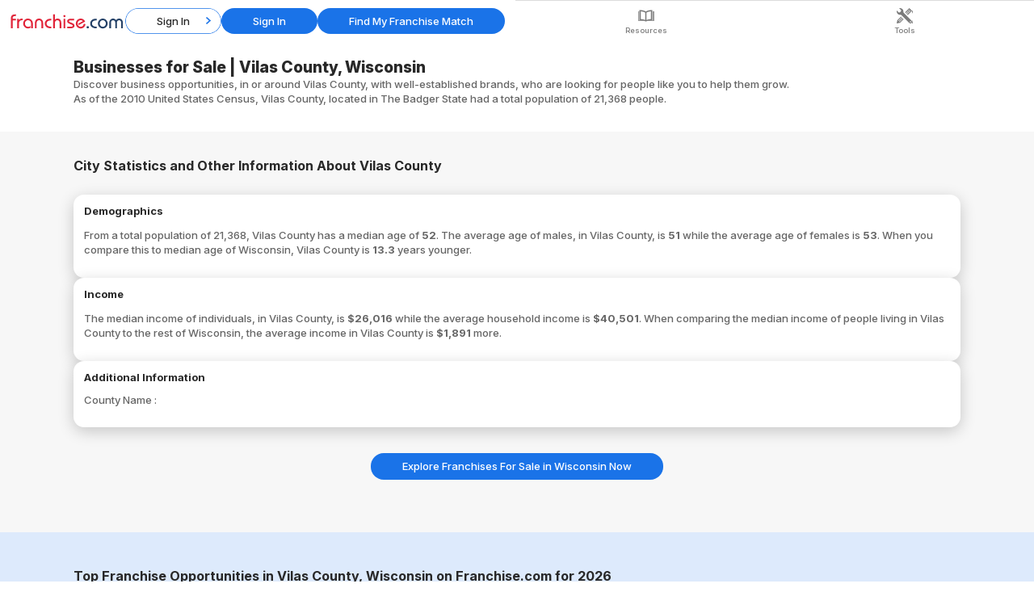

--- FILE ---
content_type: text/html; charset=UTF-8
request_url: https://www.franchise.com/city/wi/vilas-county
body_size: 72259
content:
<!DOCTYPE html>
<html lang="en">
<head>    <script>
        const login_contact_id = "";
        const logged_in = "0";
        const login_id = "";
        window.login_contact_id = login_contact_id;
        window.logged_in = logged_in;
        window.login_id = login_id;
    </script>

            <link rel="preconnect" href="https://fonts.googleapis.com">
        <link rel="preconnect" href="https://fonts.gstatic.com" crossorigin>
                    <link rel="preconnect" href="https://connect.facebook.net">
            <script>
                        (function(w,d,s,l,i){w[l]=w[l]||[];w[l].push({'gtm.start':
                        new Date().getTime(),event:'gtm.js'});var f=d.getElementsByTagName(s)[0],
                        j=d.createElement(s),dl=l!='dataLayer'?'&l='+l:'';j.async=true;j.src=
                        'https://www.googletagmanager.com/gtm.js?id='+i+dl;f.parentNode.insertBefore(j,f);
                        })(window,document,'script','dataLayer','GTM-T3J9HJS');
                    </script>                <meta http-equiv="X-UA-Compatible" content="IE=edge">
        <meta charset="UTF-8">
        <meta name="google" content="notranslate">
        <meta name="viewport" content="width=device-width, initial-scale=1, maximum-scale=1.0, user-scalable=no">     

            <title>Businesses for Sale | Vilas County, Wisconsin</title>
            <meta name="description" content="Find business opportunities in Vilas County, WI. Get information on small business and franchise companies expanding in Vilas County, WI today.">
            <meta property="og:title" content="Businesses for Sale | Vilas County, Wisconsin">
            <meta property="og:description" content="Find business opportunities in Vilas County, WI. Get information on small business and franchise companies expanding in Vilas County, WI today.">
            <meta property="og:image" content="https://franchise-ventures-general.s3.amazonaws.com/cdn_fcom/images/og-image.png" >        <link rel="canonical" href="https://www.franchise.com/city/wi/vilas-county"> 
        <meta name="robots" content="index, follow">
    
            <!-- including form and login because login modal gets triggered on all pages -->
        <style>* {margin: 0;padding: 0;box-sizing: border-box;}html, body {height: 100%;font-family: "Inter", sans-serif;font-optical-sizing: auto;color: var(--dark_gray);background-color: #FFF;font-weight: 500;line-height: 1.2;font-size: 13px;}body {line-height: 1.2;-webkit-font-smoothing: antialiased;-moz-osx-font-smoothing: grayscale;display: flex;flex-direction: column;}img, picture, video, canvas, svg {display: block;max-width: 100%;image-rendering: auto;transform: translateZ(0);}input, button, textarea, select {font: inherit;}a {text-decoration: none;color: inherit;}p {margin-bottom: 1em;}ul, ol {list-style: none;}li {padding-bottom: 1em;}h1, h2, h3, h4{color: var(--dark);font-weight: 700;margin-bottom: 1em;}h1 {font-weight: 800;font-size: 1.5rem;line-height: 1.2;}h2, h1.h2, strong.h2 {font-size: 1.25rem;}h3 {font-size: 1rem;}h4 {font-size: .875rem;}.italic{font-style: italic;}.text-small{font-size: 80%;}.mcol8{grid-column: span 8;}.bold{font-weight: bold;}.text-center{text-align: center;}.hide{display: none !important;}.w-100{width: 100% !important;}.mw-100{max-width: 100% !important;}.mb-0{margin-bottom: 0rem !important;}.mb-1{margin-bottom: 1rem !important;}.mb-2{margin-bottom: 2rem !important;}.mt-2{margin-top: 2rem !important;}.flexxed{display: flex;align-items: center;justify-content: space-between;}.readonly{pointer-events: none;background-color: var(--light_blue);}.noevents{pointer-events: none !important;cursor: not-allowed !important;}.d-inline-block{display: inline-block !important;}[data-cls="float_right"]{float: right;}[data-cls="float_left"]{float: left;}[data-cls="float_center"]{margin: auto;}button, a.button, .content #quiz_main button {transition: background-color .2s;background-color: var(--link_blue);line-height: 1;font-size: 1rem;padding: .75em 3em;border-radius: 3em;font-weight: 500;color: #fff;border: none;}button.chevron, a.button.chevron {background-image: url(https://franchise-ventures-general.s3.us-east-1.amazonaws.com/fcom_cdn/images/chevron_white.svg);background-repeat: no-repeat;background-size: .75rem;background-position: center right .875rem;}button.big, a.button.big {font-size: 1.125rem;padding: 1.25em 3.5em;}button.disabled {background-color: var(--light_gray) !important;border-color: var(--light_gray) !important;color: var(--dark_gray) !important;cursor: default !important;}button.outlined {box-shadow: inset 0 0 0 0.0625rem var(--link_blue);background-color: #fff;background-image: url(https://franchise-ventures-general.s3.us-east-1.amazonaws.com/fcom_cdn/images/chevron_blue.svg);color: var(--dark);}.standard_btn{text-align: right;transition: background-color .2s;background-color: var(--blue);width: 100%;border-radius: 0 0 .875rem .875rem;padding-right: 1.5em;}.standard_wrap{border: .25rem solid #FFF;border-radius: 0 0 1rem 1rem;}:is(.grid2, .grid3, .grid4, .laptopgrid2, .laptop_grid3, .laptopgrid4, .desktop_grid2, .desktop_grid3, .desktop_grid4) {display: grid;grid-template-columns: 1fr;grid-gap: 1rem;}@media (max-width: 768px){.hide_mobile {display: none !important;}}.text_center {text-align: center;}.container {width: 87.5rem;max-width: 100%;padding: 0 1.5rem;margin: 0 auto;}.container_medium{max-width: 75rem;width: 100%;margin: auto;}.container_small{max-width: 35rem;width: 100%;margin: auto;}.white_shell {border-radius: 1rem;overflow: hidden;background: #FFF;box-shadow: 0 .375rem 1.5rem rgba(0, 0, 0, 0.2);position: relative;transition: all .2s ease-in;}.white_shell:not(article) {padding: 1rem;}header#top {order: 1;background-color: #FFF;height: 4rem;min-height: 4rem;display: flex;flex-direction: row;align-items: center;justify-content: space-between;padding: 0 1rem;box-sizing: border-box;position: fixed;inset: 0 0 auto;z-index: 4;}header#top img {height: 1.5rem;width: auto;}@media only screen and (min-width: 441px) {header#top img {height: 1.75rem;}}.back {display: none;}.desktop_nav {display: none;}#header_nav {display: grid;grid-template-columns: repeat(3, 1fr);grid-template-rows: 1fr;grid-column-gap: 1rem;grid-row-gap: 0;width: 8rem;}#header_nav div {cursor: pointer;position: relative;}#header_nav i:before {content: '';display: inline-flex;height: 1.5rem;width: 1.5rem;background-color: var(--link_blue);mask-repeat: no-repeat;}#header_nav .avatar {background: var(--dark_gray);display: inline-flex;width: 1.75rem;align-items: center;justify-content: center;font-size: .75rem;font-weight: 600;border-radius: 3rem;margin-bottom: .5rem;color: #FFF;height: 1.75rem;}main {order: 2;padding-top: 4rem;}header#bottom {order: 4;width: 100%;display: flex;align-items: center;justify-content: center;height: 4rem;padding: 0;border-top:.0625rem solid var(--light_gray);background: #FFF;z-index: 2;position: fixed;inset: auto 0 0 0;}header#bottom > ul {display: grid;grid-auto-columns: minmax(0, 1fr);grid-auto-flow: column;width: 100%;}header#bottom > ul > li {padding-bottom: 0;position: relative;height: 4rem;display: flex;align-items: center;justify-content: center;}header#bottom > ul > li > a {text-decoration: none;color: var(--menu_gray);font-weight: 500;display: flex;flex-direction: column;align-items: center;font-size: .725rem;padding: .25rem;}header#bottom > ul > li.active :is(a,svg) {fill: var(--link_blue);color: var(--link_blue);}header#bottom i:before{content: '';display: block;height: 1.5rem;width: 1.5rem;background-color: var(--menu_gray);mask-repeat: no-repeat;}header#bottom > ul > li.active i:before{background-color: var(--link_blue);}header#bottom > ul > li > a span {padding-top: .25rem;}header#bottom > ul li:not(.open) ul {display: none;}header#bottom > ul ul {position: absolute;padding: 1rem;bottom: 4rem;border: .0625rem solid var(--light_gray);border-bottom: none;background-color: #fff;right: .5rem;}header#bottom > ul ul li{text-wrap: nowrap;}header#bottom > ul ul li:last-child{padding-bottom: 0;}footer {order: 3;padding: 2.5rem 0 4.5rem;}footer :is(h3, p, a, ul, div) {font-size: .875rem;}footer ul {margin-bottom: 2rem;}#apps {display: flex;width: 100%;gap: 4.1665%;max-width: 15rem;margin-bottom: 2rem;}#apps a {flex: 1 1 0;aspect-ratio: 3 / 1;object-fit: cover;display: inline-flex;}#apps img {width: 100%;height: auto;}.disclaimer, .social_media {padding-bottom: 2rem;}footer .light_gray_border{padding-top: 2rem;}.social_media {display: flex;flex-wrap: wrap;gap: .5rem;}.social_media a {height: 2.5rem;width: 2.5rem;background-color: rgba(0, 0, 0, .2);border-radius: 3rem;display: flex;align-items: center;justify-content: center;transition: background-color .2s;}.social_media img{height: 1rem;width: 1rem;opacity: .8;}#title_section {padding: 1.5rem 0;}#title_section h1{margin: 0;}#title_section h1 + h2 {font-size: 1rem;font-weight: 500;color: var(--dark_gray);margin: 0;}#title_section p {line-height: 1.4;}#title_section h1 + :is(p, h2) {padding-top: .25rem;}.copy {padding: 2.5rem 0;}.copy p{line-height: 1.4;}:is(.copy, .login_modal, .login_page) a {color: var(--link_blue);}.copy :is(strong, b) {font-weight: 800;}.copy :is(ul, ol) {list-style-type: initial;padding-left: 1rem;margin-bottom: 1rem;}:is(ul, ol) li::marker {color: var(--dark);}.copy :is(ul, ol) li:nth-last-child(1) {padding-bottom: 0;}.copy .container > *:nth-last-child(1) {margin-bottom: 0;}.copy h2{margin-bottom: 1rem;}.copy table {background-color: #FFF;box-shadow: 0 0 0 .125rem var(--blue);width: 100%;max-width: 48rem;border-radius: .5rem;border-collapse: collapse;margin-bottom: 1em;overflow: hidden;}.copy .tcol8 table {min-width: 100%;}.copy table > *:first-child, .copy table tbody > *:first-child {border-radius: 1.5rem 1.5rem 0 0;}.copy table > *:last-child, .copy table tbody > *:last-child{border-radius: 0 0 1.5rem 1.5rem;}.copy thead {background-color: var(--link_blue);color: #FFF;font-size: 1rem;}.copy thead tr {background: none !important;}.copy thead tr + tr :is(td, th) {padding-top: 0;}.copy tr:nth-child(even) {background-color: var(--light_blue);}.copy :is(td, th) {padding: .75rem;text-align: left;border: none;font-weight: 500;}.copy tbody :is(td, th) {font-size: .9em;}.copy hr {border: none;border-top: .0625rem solid var(--light_gray);margin: 1rem 0;}.copy small{border-top: .0125rem solid var(--light_gray);display: block;padding: 1rem 0;font-style: italic;margin-top: 1rem;font-weight: 300;}.copy blockquote {padding: 1rem;margin-bottom: 1em;background: #FFF;border-left: .0125rem solid var(--light_gray);color: var(--dark);line-height: 1.4;}.copy blockquote:before {content: "\201C";color: var(--link_blue);display: inline-block;font-weight: 900;padding-right: .5rem;}.copy blockquote:after {content: "\201C";color: var(--link_blue);display: inline-block;font-weight: 900;padding-left: .5rem;}.copy :is(.alignright,.aligncenter,.alignright) {display: block;margin: 0 auto 1.5rem auto;float: none;}.copy .tcol8 h2 {font-size: 1.25rem;}:root {--dark: #282828;--menu_gray: #7A7A7A;--dark_gray: #666;--light_gray: #DCDCDC;--light: #F7F7F7;--light_red: #ff6d7e;--red: #E1253A;--button_red: #cc1209;--link_blue: #1A73E8;--blue: #5F9DEF;--light_blue: #ddeafc;--light_green: rgb(191 255 183 / 50%);--border_green: #0b9f00;}.dark {color: var(--dark);}.dark_gray {color: var(--dark_gray);}.link_blue {color: var(--link_blue);}.light_bg {background-color: var(--light);}.light_blue_bg {background-color: var(--light_blue);}.light_gray_border {border-top:.0625rem solid var(--light_gray);}.gray_border{border:.0625rem solid var(--light_gray);border-radius: 1.25rem;}.tooltip {background: var(--blue);border:.0625rem solid var(--link_blue);color: #fff;border-radius: .25rem;padding: .5rem;z-index: 9;font-size: 0.8rem;}.tooltip ul{list-style: disc;padding-left: 1rem;}.tooltip strong{font-weight: bold;}.tooltip_label{position: relative;}.tooltip_label label{display: flex !important;align-items: center;gap: .25rem;}.tooltip_label label svg{cursor: pointer;}.divider{width: 100%;height:.0625rem;border-bottom:.0625rem solid var(--light_gray);}.divider.dashed{border-bottom:.0625rem dashed var(--light_gray);}.error,.error_msg{color: var(--red);font-size: .85rem;margin: .25rem .25rem 0;line-height: 1.2;font-weight: 400;}.error-outline{border-color: var(--red) !important;}.error-outline + .error{display: block;}.success_bg{background: var(--light_green);border:.0625rem solid var(--border_green);padding: 1rem;border-radius: .25rem;color: var(--dark);}#alert{display: none;left: 0;top: 0;bottom: 0;right: 0;position: fixed;align-content: center;justify-content: center;flex-direction: column;z-index: 5;background: rgba(0,0,0,.5);backdrop-filter: blur(.5rem);}#alert.show{display: flex;}.alert {display: block;background: #fff;padding: 2rem 1rem;width: 100%;max-width: 25rem;box-sizing: border-box;margin: 0 auto;position: relative;border-radius: 1.25rem;}.alert h3{margin-bottom: 0.5rem;}.alert p{margin: 1rem 0;font-size: 1rem;}.overflow{overflow: hidden;}.modal{position: fixed;top: 0;left: 0;right: 0;bottom: 0;z-index: 5;background: rgba(0,0,0,.5);display: none;transition: all .25s ease-out;backdrop-filter: blur(.5rem);}.modal.show{display: block;}.modal.flex{display: flex;}.guts {background: #FFF;display: flex;justify-content: flex-start;max-height: calc(100% - 2rem);flex-direction: column;max-width: 64rem;width:calc(100% - 1.25rem);margin: 1rem auto;padding: 2rem 1rem;border-radius: 1.25rem;z-index: 1;position: relative;}.login_modal .guts{max-width: 31.25rem;}#notification_modal .guts{max-width: 40rem;}#forgot_password_modal h3{margin: 0;margin-bottom: 1em;}.modal .guts .content{overflow-y: auto;}.modal .guts .content{-ms-overflow-style: none;scrollbar-width: none;}.modal .guts .content::-webkit-scrollbar {display: none;}.modal .close_modal{width: 2rem;height: 2rem;background-color: var(--dark_gray);border-radius: .25rem;display: flex;justify-content: center;align-items: center;padding: .5rem;position: absolute;top: -.5rem;right: -.5rem;color: #fff;cursor: pointer;border:.0625rem solid var(--light_gray);}input[type="checkbox"] {width: 1.5rem;height: 1.15rem;border-radius: .25rem;background-color: var(--light);border:.0625rem solid var(--dark_gray);cursor: pointer;}.listing_favorites{position: relative;}.listing_favorites input,.thumbsup_checkbox,.thumbsdown_checkbox{position: absolute;z-index: 1;opacity: 0;max-width: 100% !important;cursor: pointer;width: 100%;height: 100%;}:is(.listing_favorites,.compare_change_item) i:before{content: '';display: inline-flex;height: 1rem;width: 1rem;background-color: #fff;mask-repeat: no-repeat;}.side_bar{border-top:.0625rem solid var(--light_gray);padding-top: 1.5rem;margin-top: 1.5rem;}:is(.notifications_nav:not([data-count="0"]),.favorites_nav:not([data-count="0"])):before {content: attr(data-count);position: absolute;left: 1rem;top: -.25rem;background: var(--button_red);color: #fff;display: inline-flex;line-height: 1;font-size: .75rem;font-weight: 600;padding: .1rem .2rem;border-radius: .5rem;min-width: .5rem;align-items: center;justify-content: center;z-index: 1;}.title_with_icon button.favorites:has(input:checked){background-color: var(--button_red) !important;border-color: var(--button_red) !important;}#title_section.title_with_icon button.favorites:has(input:checked) span{color: #fff;}.title_with_icon button.favorites:has(input:checked) :is(.save,.heart){background-color: #fff;}:is(button.favorites,.listing_favorites):has(input:checked) .heart:before{-webkit-mask: url('[data-uri]');mask: url('[data-uri]');}.title_with_icon button.favorites:has(input:checked) .save:before{-webkit-mask: url('[data-uri]');mask: url('[data-uri]');}:is(button.favorites,.listing_favorites):has(input:checked) :is(.save,.heart):before{background-color: var(--button_red) !important;}.article_icon:has(input:checked) .save:before{-webkit-mask: url('[data-uri]');mask: url('[data-uri]');}.article_icon .save {height: 1.25rem;display: flex;justify-content: center;align-items: center;}.article_icon .save:before {width: 1rem;height: 1rem;}.skeleton-item {list-style-type: none;}.skeleton-image {width: 100%;height: 14rem;background-color: #ddd;border-radius: .5rem;animation: pulse 1.5s infinite ease-in-out;}.skeletion-heading{height: 1.5rem;background-color: #ddd;border-radius: .25rem;animation: pulse 1.5s infinite ease-in-out;margin: .5rem 0;}.skeleton-text {height: 1rem;background-color: #ddd;border-radius: .25rem;animation: pulse 1.5s infinite ease-in-out;margin: .5rem 0;}.skeleton-text:nth-last-child(2) {width: 90%;}.skeleton-text:last-child {width: 70%;}.skeleton-image,.skeletion-heading,.skeleton-text {position: relative;overflow: hidden;background-color: #eee;}.skeleton-image::after,.skeletion-heading::after,.skeleton-text::after {content: "";position: absolute;top: 0;left: -150%;width: 100%;height: 100%;background: linear-gradient(90deg, transparent, rgba(255,255,255,0.6), transparent);animation: shimmer 1.5s infinite;}.skeleton-item .details{padding:1rem}@keyframes shimmer {0% {left: -150%;}50% {left: 100%;}100% {left: 100%;}}.overlay,.filter_overlay{background: rgba(0,0,0,0);position: fixed;top: 0;left: 0;right: 100%;bottom: 0;z-index: 100;opacity: 0;pointer-events: none;transition: background .2s ease, opacity 0.2s ease;backdrop-filter: blur(.5rem);}.overlay.show,.filter_overlay.show{right: 0;opacity: 1;pointer-events: auto;background: rgba(0,0,0,.5);}.overlay:before,.filter_overlay:before{content: '\00D7';position: fixed;top: 1rem;right: 18.15rem;color: var(--white);font-size: 2rem;line-height: 1;opacity: 0;transform: translateX(20px);background: rgba(255, 255, 255, .25);display: inline-flex;width: 1.5rem;height: 1.5rem;align-items: center;justify-content: center;border-radius: .25rem;cursor: pointer;transition: opacity 0.8s ease, transform 0.4s ease;}.overlay.show:before,.filter_overlay.show:before{opacity: 1;transform: translateX(0);transition-delay: 0.1s;}#menu_modal {transition: all .5s ease;position: fixed;background: #FFF;top: 0;bottom: 0;right: -18rem;width: 18rem;z-index: 100;border-radius: 1rem 0 0 1rem;}#menu_modal.show {right: 0 !important;box-shadow: 0 0.5rem 2rem -0.5rem rgb(28 75 102 / 60%);}.menu_header{padding: 1rem;color: var(--dark);text-align: center;}.menu_header .avatar {background: var(--dark_gray);display: inline-flex;width: 3rem;height: 3rem;align-items: center;justify-content: center;font-size: 1.5rem;font-weight: 600;border-radius: 3rem;margin-bottom: .5rem;color: #FFF;}.menu_header .name{font-weight: 400;}.menu_header .email {color: var(--dark_gray);font-size: .85rem;word-break: break-all;}#menu_modal ul{padding: 1rem;}#menu_modal ul:first-child{margin-top: 1rem;}#menu_modal li {padding: 0 0 .5rem;}#menu_modal li a {color: var(--dark);text-decoration: none;font-weight: 500;display: flex;font-size: 1rem;line-height: 1;padding: .75rem 0;align-items: center;}#menu_modal li svg {height: 1rem;width: 1rem;vertical-align: middle;fill: var(--dark);margin-right: .75rem;}#login_button{margin: 0 1rem 1rem;}.current a{color: var(--light-gray);}#loading {position: fixed;inset: 0;z-index: 99999;background: rgba(0, 0, 0, .5);transition: all .25s ease-out;display: flex;align-items: center;justify-content: center;}#loading:not(.show) {display: none;}.loader {border: .5rem solid var(--dark_gray);border-top: .5rem solid var(--link_blue);border-radius: 50%;width: 5rem;height: 5rem;animation: loading 1s linear infinite;}@keyframes loading {0% {transform: rotate(0deg);}100% {transform: rotate(360deg);}}.content #quiz_header{display: none !important;}.content #quiz_main{margin-top: 1rem;}.content #quiz_main .quiz_btns{display: flex;gap: 1rem;}.content #quiz_main button.skip{background-color: var(--dark_gray);border-color: var(--dark_gray);}.content #progress span{background-color: var(--button_red);}.content .checker input:checked + label {border: solid 1px var(--link_blue);color: var(--link_blue);}li:is(.blog,.franchise,.resources,.compare-results,.net-worth-calculator, .all-franchises, .franchises-by-industry, .franchises-by-location, .get-franchise-recommendations), .back {display: none;}#menu_modal > ul > li.dashboard i.dashboard:before {content: '';display: inline-block;-webkit-mask: url([data-uri]);mask: url([data-uri]);-webkit-mask-size: contain;mask-size: contain;mask-repeat: no-repeat;width: 1rem;height: 1rem;margin-right: .75rem;background-color: var(--menu_gray);}#menu_modal > ul > li.insiders-scoop i.insiders-scoop:before {content: '';display: inline-block;transform: rotate(90deg);-webkit-mask: url([data-uri]);mask: url([data-uri]);-webkit-mask-size: contain;mask-size: contain;mask-repeat: no-repeat;width: 1rem;height: 1rem;margin-right: .75rem;background-color: var(--menu_gray);}#menu_modal > ul > li.testimonials i.testimonials:before {content: '';display: inline-block;-webkit-mask: url([data-uri]);mask: url([data-uri]);-webkit-mask-size: contain;mask-size: contain;mask-repeat: no-repeat;width: 1rem;height: 1rem;margin-right: .75rem;background-color: var(--menu_gray);}.quiz_passwordSection i:before{content: '';display: inline-flex;height: 1.5rem;width: 1.5rem;background-color: var(--link_blue);mask-repeat: no-repeat;}.tooltip-rec {position: relative;cursor: pointer;font-size: 0.8em;vertical-align: super;}.tooltip-text {visibility: hidden;opacity: 1;width: 190px;background: var(--light_blue);color: var(--dark_gray);text-align: center;border-radius: 6px;padding: 6px 4px;position: absolute;z-index: 100;right: 5px;top: 50%;transition: opacity 0.3s;font-size: 12px;line-height: 1.4;box-shadow: 1px 1px 2px var(--dark_gray);}.tooltip-rec:hover .tooltip-text {visibility: visible;opacity: 1;}.info-icon i:before{content: '';display: inline-flex;height: 1.2rem;width: 1.2rem;background-color: var(--dark_gray);mask-repeat: no-repeat;}i.tootltip{margin-left: -.5rem;}.info-icon i.tootltip:before{-webkit-mask: url('[data-uri]')no-repeat center / contain;mask: url('[data-uri]')no-repeat center / contain;-webkit-mask-size: contain;mask-size: contain;}.refine_rec{display: flex;gap:2px;align-items:center;}@media (max-width: 768px){.info-icon i:before{height: 1rem;width: .965rem;}.testimonials_single_header .post-meta{margin-bottom: 0.25rem;}.tooltip-text{left: -17rem;top: 1rem;}}#pre_quiz_modal{justify-content: center;align-items: center;}#pre_quiz_modal .guts{max-width: 38rem;padding:2rem}#pre_quiz_modal .guts .content p{line-height: 1.5rem;margin: 1rem 0;font-size: 1rem;}#pre_quiz_modal .guts .content button, .landing-quiz-section button{margin-bottom: .6rem;border: 2px solid var(--link_blue);box-shadow: inset 0 0 0 2px white;transition: all 0.2s ease-out;position: relative;}#pre_quiz_modal .guts .content button:hover , .landing-quiz-section button:hover{background-color: var(--link_blue);box-shadow: none;transform: scale(1.02);}.guts:has(.content .quiz_email_container){max-width: 38rem;}#quiz_emailSection{display: flex;flex-direction: column;gap: .6rem;}#quiz_emailSection>.input_wrapper{margin-bottom: .45rem;}i.bell:before {-webkit-mask: url('[data-uri]');mask: url('[data-uri]');-webkit-mask-size: contain;mask-size: contain;}i.heart:before {-webkit-mask: url('[data-uri]');mask: url('[data-uri]');-webkit-mask-size: contain;mask-size: contain;}i.menu:before {-webkit-mask: url('[data-uri]');mask: url('[data-uri]');-webkit-mask-size: contain;mask-size: contain;}i.dashboard:before {-webkit-mask: url('[data-uri]');mask: url('[data-uri]');-webkit-mask-size: contain;mask-size: contain;}i.home:before {-webkit-mask: url('[data-uri]');mask: url('[data-uri]');-webkit-mask-size: contain;mask-size: contain;}i.franchise:before {-webkit-mask: url('[data-uri]');mask: url('[data-uri]');-webkit-mask-size: contain;mask-size: contain;}i.resources:before {-webkit-mask: url('[data-uri]');mask: url('[data-uri]');-webkit-mask-size: contain;mask-size: contain;}i.tools:before {-webkit-mask: url('[data-uri]');mask: url('[data-uri]');-webkit-mask-size: contain;mask-size: contain;}i.eyeopen:before {-webkit-mask: url('[data-uri]');mask: url('[data-uri]');-webkit-mask-size: contain;mask-size: contain;}i.eyeclose:before {-webkit-mask: url('[data-uri]');mask: url('[data-uri]');-webkit-mask-size: contain;mask-size: contain;}i.eyeclose.open:before {-webkit-mask: url('[data-uri]');mask: url('[data-uri]');-webkit-mask-size: contain;mask-size: contain;}i.search:before {-webkit-mask: url('[data-uri]');mask: url('[data-uri]');-webkit-mask-size: contain;mask-size: contain;}i.networth:before {-webkit-mask: url('[data-uri]');mask: url('[data-uri]');-webkit-mask-size: contain;mask-size: contain;}i.checkM:before {-webkit-mask: url('[data-uri]');mask: url('[data-uri]');-webkit-mask-size: contain;mask-size: contain;}i.checkcircle:before {-webkit-mask: url('[data-uri]');mask: url('[data-uri]');-webkit-mask-size: contain;mask-size: contain;}i.newsletter:before {-webkit-mask: url('[data-uri]');mask: url('[data-uri]');-webkit-mask-size: contain;mask-size: contain;}i.visit:before {-webkit-mask: url('[data-uri]');mask: url('[data-uri]');-webkit-mask-size: contain;mask-size: contain;}i.feedback:before {-webkit-mask: url('[data-uri]');mask: url('[data-uri]');-webkit-mask-size: contain;mask-size: contain;}i.assets:before {-webkit-mask: url('[data-uri]');mask: url('[data-uri]');-webkit-mask-size: contain;mask-size: contain;}i.liabilities:before {-webkit-mask: url('[data-uri]');mask: url('[data-uri]');-webkit-mask-size: contain;mask-size: contain;}i.cash:before {-webkit-mask: url('[data-uri]');mask: url('[data-uri]');-webkit-mask-size: contain;mask-size: contain;}i.change:before {-webkit-mask: url('[data-uri]');mask: url('[data-uri]');-webkit-mask-size: contain;mask-size: contain;}i.trash:before {-webkit-mask: url('[data-uri]');mask: url('[data-uri]');-webkit-mask-size: contain;mask-size: contain;}i.profile:before {-webkit-mask: url('[data-uri]');mask: url('[data-uri]');-webkit-mask-size: contain;mask-size: contain;}i.key:before {-webkit-mask: url('[data-uri]');mask: url('[data-uri]');-webkit-mask-size: contain;mask-size: contain;}i.rightarrow:before {-webkit-mask: url('[data-uri]');mask: url('[data-uri]');-webkit-mask-size: contain;mask-size: contain;}i.save:before{-webkit-mask: url('[data-uri]');mask: url('[data-uri]');-webkit-mask-size: contain;mask-size: contain;}i.rightarrow:before {-webkit-mask: url('[data-uri]');mask: url('[data-uri]');-webkit-mask-size: contain;mask-size: contain;}i.handshake:before {-webkit-mask: url('[data-uri]');mask: url('[data-uri]');-webkit-mask-size: contain;mask-size: contain;}i.thumbsup:before {-webkit-mask: url('[data-uri]');mask: url('[data-uri]');-webkit-mask-size: contain;mask-size: contain;}i.thumbsdown:before {-webkit-mask: url('[data-uri]');mask: url('[data-uri]');-webkit-mask-size: contain;mask-size: contain;}#errors {display: none;}.mb-2{margin-bottom: 2rem;}.mb-25{margin-bottom: 2.5rem;}.input_wrapper, .select_wrapper, .textarea_wrapper, .span_wrapper {position: relative;margin-bottom: 1.5rem;}.span_wrapper {margin-bottom: 0;}.range_wrapper, .checkboxes {margin-bottom: 1rem;}:is(.input_wrapper, .select_wrapper, .textarea_wrapper, .range_wrapper, .span_wrapper) label {display: block;font-family: sans-serif;color: var(--dark);font-weight: 600;font-size: .875rem;}:is(.input_wrapper, .select_wrapper, .textarea_wrapper, .span_wrapper) label:not(input[type="checkbox"] + label) {padding: 0 .25rem;inset: calc(-0.875rem + 0.125rem) auto auto .75rem;position: absolute;display: inline-block;line-height: 1;background-color: #FFF;z-index: 1;}.range_wrapper label {padding-left: 1rem;margin-bottom: .5rem;}:is(.input_wrapper, .select_wrapper, .textarea_wrapper, .range_wrapper) label span {color: var(--red);font-size: .75em;}.range_wrapper label input {background-color: transparent;border: none;border-radius: .25rem;user-select: none;pointer-events: none;cursor: default;font-size: .75rem;padding: .5rem;display: block;margin-top: .5rem;color: var(--dark_gray);line-height: 1;}.input_wrapper > input, .login_password_block input {border:.0625rem solid var(--blue);border-radius: .5rem;width: 100%;padding: .75rem;}.input_wrapper + .range_wrapper, .select_wrapper + .range_wrapper{margin-top: -1rem;}.select_wrapper select {border:.0625rem solid var(--blue);border-radius: .5rem;width: 100%;padding: .75rem;-webkit-appearance: none;-moz-appearance: none;appearance: none;background: url([data-uri]) calc(100% - 1rem) 50% no-repeat #fff;background-size: .5rem;padding-left: .85rem;transition: all .1s ease;text-transform: none;word-wrap: normal;color: var(--dark);}.textarea_wrapper textarea {border:.0625rem solid var(--blue);border-radius: .5rem;width: 100%;padding: .75rem;}.checkboxes {display: grid;grid-template-columns: 1fr 1fr;grid-auto-columns: minmax(0, 1fr);}.checkbox_button {display: flex;}.checkbox_button label {display: flex;flex-direction: row;align-items: center;color: var(--dark);}.checkbox_button input {margin-right: .5rem;}.checkbox_button input[type="checkbox"] {-webkit-appearance: none;appearance: none;width: 1.5rem;height: 1.5rem;min-width: 1.5rem;border-radius: .25rem;background-color: #FFF;border: 0.0625rem solid var(--link_blue);cursor: pointer;position: relative;}.checkbox_button input[type="checkbox"]:checked::after {content: "";position: absolute;top: 0.2rem;left: 0.45rem;width: 0.3rem;height: 0.6rem;border: solid var(--link_blue);border-width: 0 0.125rem 0.125rem 0;transform: rotate(45deg);}.checkbox_button label span{font-size: 0.875rem;}.switch {position: relative;display: inline-block;width: 5rem;height: 2.75rem;cursor: pointer;}.switch input {opacity: 0;width: 0;height: 0;}.switch span {position: absolute;cursor: pointer;inset: 0;background-color: var(--dark_gray);transition: .2s;border-radius: 2rem;}.switch input:not(.noevents):checked + span, .switch.search_compare > span {background-color: var(--link_blue);}.switch span::before {position: absolute;content: "";height: 2.25rem;width: 2.25rem;left: .25rem;bottom: .25rem;background-color: white;-webkit-transition: .4s;transition: .4s;border-radius: 50%;}.switch input:not(.noevents):checked + span::before, .switch.search_compare > span::before {-webkit-transform: translateX(2.25rem);-ms-transform: translateX(2.25rem);transform: translateX(2.25rem);}@media (min-width: 1025px) {.input_wrapper, .select_wrapper, .textarea_wrapper {margin-bottom: 2rem;}.input_wrapper input:hover, .select_wrapper select:hover, .textarea_wrapper textarea:hover, .span_wrapper span:hover, .checkbox_button input[type="checkbox"]:hover {background-color: var(--light);box-shadow: inset 0 0 0 0.0625rem var(--link_blue);cursor: pointer;}.range_wrapper, .checkboxes {margin-bottom: 1.5rem;}.range_wrapper label {display: flex;justify-content: space-between;align-items: center;line-height: 1;margin-bottom: .5rem;}.range_wrapper label input {margin-top: 0;}.white_shell:not(.max_width) :is(input, select, textarea) {max-width: calc(100% - 3rem);}}.calc_intro:nth-last-child(0) {padding-bottom: 0;}#calculator_form .white_shell{position: relative;}#calculator_form .white_shell input{max-width: 100% !important;}#calculator_form .white_shell .tcol8 .input_wrapper:first-of-type{margin-top: 1.5rem;}#calculator_form .calc_heading{font-size: 1.1rem;font-weight: bold;color: var(--dark);margin-bottom: 2.5rem;border-bottom:.0625rem solid var(--light_gray);padding-bottom: 0.75rem;}#calculator_form .calc_totals{display: flex;justify-content: space-between;align-items: center;}#calculator_form .calc_totals p{color: var(--dark);}#calculator_form .calc_totals .net_total{color: var(--link_blue);font-weight: bold;}.calc_total_container .input_wrapper input{background-color: var(--light);border-color: var(--dark_gray);pointer-events: none;}:is(#subscribe_form,#feedback_form) i:before {content: '';display: inline-flex;height: 4rem;width: 4rem;background-color: var(--link_blue);mask-repeat: no-repeat;margin-bottom: 1.5rem;}#calculator_form i{line-height: 1;}#calculator_form i:before {content: '';display: inline-flex;height: 1.25rem;width: 1.25rem;background-color: var(--dark);mask-repeat: no-repeat;}.success_bg{margin-bottom: 1rem;}.success_bg:empty {margin: 0;}.guidant_financial_form p.h2{margin-bottom: 0.25rem;font-size: 1.1rem;color: var(--dark);}.guidant_financial_form .note{font-size: 80%;}#quidant_success_modal .guts{max-width: 500px;}.login_screens:not(.login_modal .login_screens){padding: 2.5rem 1rem;max-width: 32rem;margin: auto;}.login_screens .tcol8.login_content_block{display: flex;}.login_password_block{position: relative;}.login_password_block i,#quiz_passwordSection .input_wrapper i{position: absolute;right: .75rem;top: calc(50% - .75rem);display: flex;}.login_screens i:before ,.quiz_email_container i:before{content: '';display: inline-flex;height: 1.5rem;width: 1.5rem;background-color: var(--link_blue);mask-repeat: no-repeat;}.login_content{background: var(--light_blue);width: 100%;border:.0625rem;border-radius: 1.25rem;align-content: center;padding: 2rem;}.login_btns{display: flex;gap: 1rem;}#signup_step2 .login_btns{justify-content: right;}.login_forms .btn{width: 50%;}.login_forms .btn.google_btn{width: 100%;margin-left: 12px;}.login_forms .login_password_block i,#quiz_email_form .login_password_block i{cursor: pointer;}.nsm7Bb-HzV7m-LgbsSe{width: 100% !important;max-width: 100% !important;border-radius: 3em !important;}.login_forms .button.light,.border-light{background-color: transparent !important;border:.0625rem solid var(--link_blue) !important;color: var(--link_blue) !important;}.login_forms .login_link{font-size: 85%;}.login_forms .login_switch_links{color: var(--dark);margin-top: 2rem;}.login_forms .signup_btn{position: relative;}.login_forms .signup_btn span{position: absolute;top: -1rem;left: .5rem;font-size: 0.8rem;}.login_content_signup > p{display: flex;align-items: center;gap: .5rem;}.login_content_signup div p{margin-top: 2rem;font-size: 1.2rem;color: var(--dark);}.login_forms .accept_box{display: flex;align-items: center;gap: .5rem;}.login_forms .accept_box input{width: 1rem;height: 1rem;}.login_forms .accept_box label{font-size: 0.8rem;margin-bottom: 0;}#appleid-signin > div{width: 100% !important;}#appleid-signin svg{transform: none !important;}@media only screen and (max-width: 768px) {.social-login.login_btns{display: block;}.social-login.login_btns .btn{width: 100%;margin-left: 0px;}.login_forms .btn{padding: .75em 0;}.login_content{margin-bottom: 2rem;}.login_screens{padding-top: 0;}}.signup_steps{display: flex;align-items: center;margin-bottom: 1.5rem;}.stepper{width: 2.5rem;height: 2.5rem;border:.0625rem solid var(--dark_gray);border-radius: 50%;padding: .5rem;font-size: 0.75rem;display: flex;justify-content: center;align-items: center;}.stepper_line{width: 6rem;height: .25rem;background-color: var(--light_gray);}.stepper.active, .stepper_line.active{background-color: var(--link_blue);border: none;color: #fff;}.login_screens .success_bg i:before {background-color: var(--border_green);}:is(#signup_modal, .login_page) .login_display{position: relative;}#signup_modal .login_display .logo a{display: inline-block;}.login_display h3{margin: 1rem 0 3rem;text-align: center;}.login_display h3.submission{margin-bottom: 0;}.login_display h3 + p {margin-top: 1rem;}:is(#signup_modal, .login_page) .login_display .signup_steps_block{position: absolute;top: 0;right: 0;z-index: 1;}.login_page .login_display{border:.0625rem solid var(--blue);border-radius: 1.25rem;padding: 1.5rem;}.login_skeleton{width: 100%;height: calc(100vh - 2rem);background: var(--light_gray);border-radius: 1.25rem;animation: hintloading 2s ease-in-out 0s infinite reverse;-webkit-animation: hintloading 2s ease-in-out 0s infinite reverse;}.login_modal .input_wrapper .login_skeleton{border-radius: 2rem;width: 100%;padding: .75rem;height: 2.75rem;}.login_modal .skeleton_form{align-content: center;padding: 1rem;border:.0625rem solid var(--light_gray);border-radius: 1.25rem;}.login_modal .skeleton_form .input_wrapper{margin-bottom: 3rem;}:is(.login_btns,.login_or_div){margin-bottom: 1.5rem;}.login_or{display: flex;}.login_or::before{color: var(--light_gray);content: '';flex: 1;border-bottom: solid.0625rem;margin: auto 0.5rem auto 0;}.login_or::after{color: var(--light_gray);content: '';flex: 1;border-bottom: solid.0625rem;margin: auto 0 auto 0.5rem;}.google_btn, .apple_btn{cursor: pointer;}.apple_btn rect{ry: 20px !important;}.quiz_email_title{margin-top: 1.5rem;margin-bottom: .5rem;font-size: 1.2rem;font-weight: 600;color: var(--dark);}.quiz_email_subtitle{font-size: 1rem;margin-bottom:2.5rem}#alert.quiz_set_alert .alert{max-width: 42rem;padding: 2rem;}#alert.quiz_set_alert .alert .content h2{margin-bottom: .2rem;}#alert.quiz_set_alert .alert .content p{margin:.5rem;}#alert.quiz_set_alert .alert .content button{margin: .6rem;}#alert.quiz_set_alert .checkcircle:before {content: '';display: inline-flex;height: 2rem;width: 2rem;background-color: var(--border_green);mask-repeat: no-repeat;line-height: 1;}#infosec{gap:1rem !important;}@keyframes hintloading{0% {opacity: 0.5;}50%{opacity: 1;}100% {opacity: 0.5;}}@-webkit-keyframes hintloading{0% {opacity: 0.5;}50%{opacity: 1;}100% {opacity: 0.5;}}@media only screen and (max-width: 768px) {:is(#signup_modal, .login_page) .login_display .signup_steps_block{position: unset;}#alert.quiz_set_alert .alert{max-width: 22rem;}}</style>        <link rel="stylesheet" href="/css/tablet.css?random=1765296634" media="screen and (min-width: 481px)">
        <link rel="stylesheet" href="/css/laptop.css?random=1765296634" media="screen and (min-width: 769px)">
        <link rel="stylesheet" href="/css/desktop.css?random=1765296634" media="screen and (min-width: 1201px)">
        <link rel="stylesheet" href="/css/large.css?random=1765296634" media="screen and (min-width: 1441px)">
                    <style>.listings {}.listings article {height: 100%;display: flex;flex-direction: column;padding: 0;cursor: pointer;}.listings picture {border-bottom:.0625rem solid var(--light_gray);flex-shrink: 0;border-radius: 0;}.listings li {padding-bottom: 0;}.listings .wrap {border: .25rem solid #FFF;border-radius: 0 0 1rem 1rem;flex-grow: 1;display:flex;flex-direction: column;justify-content: space-between;}.listings .details {padding: 1rem;}.listings img {width: 100%;height: auto;aspect-ratio: 2 / 1;object-fit: cover;}.listings h3 {margin-bottom: 1rem;}.listings p {font-size: 1rem;line-height: 1.2;margin-bottom: 1rem;}.listings .tags {display: flex;flex-wrap: wrap;gap: .5rem;}.listings .tags span {background-color: var(--light);color: var(--dark);font-size: .875rem;font-weight: 500;display: inline-flex;padding: .25rem .5rem;border-radius: .25rem;}.listings button {text-align: right;transition: background-color .2s;background-color: var(--link_blue);width: 100%;border-radius: 0 0 .875rem .875rem;padding-right: 1.5em;}.listings article:hover button {cursor: pointer;background-color: var(--blue);}.listing_icons{display: flex;align-items: center;justify-content: center;position: absolute;top: .5rem;left: .5rem;gap: .5rem;z-index: 1;}.listings :is(.favorite, .view) {height: 2rem;width: 2rem;background-color: rgba(0, 0, 0, .15);border-radius: 1rem;display: flex;align-items: center;justify-content: center;transition: background-color .2s;}.listings :is(.favorite, .view):hover {background-color: rgba(0, 0, 0, 1);cursor: pointer;}.listings :is(.heart, .eye) {height: 1.25rem;display: flex;justify-content: center;align-items: center;}.listings :is(.heart, .eye):before {content: '';display: inline-flex;height: 1.25rem;width: 1.25rem;background-color: #FFF;mask-repeat: no-repeat;line-height: 1;}.listings .heart:before {width: 1rem;height: 1rem;}.listings :is(.thumbsup,.thumbsdown):before {content: '';display: inline-flex;height: 1.6rem;width: 1.8rem;background-color:var(--dark_gray);mask-repeat: no-repeat;line-height: 1;}.thumbs-container {display: flex;align-items: center;gap: 0.4rem;margin: 0.6rem 0 -0.625rem 1.5rem;}.thumbs-container .thumbs-down{transform:scale(-1,1) rotate(180deg);height: 1rem;}.thumbsup_checkbox,.thumbsdown_checkbox{width: 1.8rem !important;height: 2rem !important;}.thumbsup_checkbox:checked + i.thumbsup:before{background-color: var(--link_blue);-webkit-mask: url('[data-uri]');mask: url('[data-uri]');-webkit-mask-size: contain;mask-size: contain;}.thumbsdown_checkbox:checked + i.thumbsdown:before{background-color: var(--dark_gray);-webkit-mask: url('[data-uri]');mask: url('[data-uri]');-webkit-mask-size: contain;mask-size: contain;}.results_button {margin-top: 1.5rem;}#results:empty + .results_button {display: none;}i.eye:before {-webkit-mask: url('[data-uri]');mask: url('[data-uri]');-webkit-mask-size: contain;mask-size: contain;}@media (min-width: 1441px) {.listings .details {padding: 1rem 1.5rem;}.results_button {margin-top: 2.5rem;}}.icon_round_bg {border-radius: 50%;box-sizing: border-box;display: flex;height: 2rem;width: 2rem;justify-content: center;align-items: center;border:.0625rem solid var(--light_gray);}.results_tile_icon {background-color: #fff;position: absolute;margin-top: -1.375rem;right: 0.5rem;height: 2.25rem;width: 2.25rem;cursor: pointer;z-index: 1;}.more_modal {width: 12.5rem;position: absolute;background: #fff;right: .625rem;margin-top: 1rem;padding: 1rem;border-radius: 1.25rem;box-shadow: 0 .375rem 1.5rem rgba(0, 0, 0, 0.2);}.more_modal ul li{display: flex;align-items: center;gap: 0.25rem;color: var(--dark);cursor: pointer;}.more_modal ul li:first-child{margin-bottom: 1rem;}.results_tile_icon svg{width: 100% !important;height: 100% !important;padding: .5rem;}.compare_section{width: 100%;padding-bottom: 1.5rem;}.compare-flex{display: flex;justify-content: center;align-items: center;gap: 1rem;}.compare_container .compare_thumbnail{width: 7rem;background-image: url("[data-uri]");background-origin: content-box;background-position: center;background-repeat: no-repeat;background-size: 2rem;height: 4rem;border: .125rem dashed var(--link_blue);border-radius: .5rem;}.compare_container .compare_thumbnail.has_image{background-color: #fff;background-size: cover;border: none;position: relative;}.compare_container .compare_thumbnail.has_image svg{position: absolute;right: -0.5rem;top: -0.5rem;width: 1.25rem;fill: #be0000;cursor: pointer;}.compare_section .btn_compare{background-color: var(--dark_gray);border: none;color: #fff;pointer-events: none;}#btn_compare.active{background-color: var(--link_blue);pointer-events: all;}.icon_round_bg{border-radius: 50%;box-sizing: border-box;display: flex;height: 2.25rem;width: 2.25rem;justify-content: center;align-items: center;border:.0625rem solid var(--blue);}.compare_thumbnail .compare-icon {color: var(--blue);opacity: 0.5;border-width: 0.25rem;}.compare_select{width: 100% !important;height: 100% !important;position: absolute;z-index: 1;max-width: 100% !important;opacity: 0;}.compare_select:checked + svg{fill: #fff;}.results_tile_icon:has(.compare_select:checked) {background-color: var(--blue);}.sitepage_content table{table-layout: auto !important;width: 100% !important;}@media only screen and (max-width: 1024px) {.compare_section.compare-flex {display: block;margin-top: 2rem;}.compare_section .compare_button {text-align: center;margin-top: 0.75rem;}}@media only screen and (max-width:768px) {.compare_container {overflow-x: scroll;justify-content: flex-start;padding-bottom: 0.5rem;}.compare_container .compare_thumbnail {flex: 0 0 6.5rem;}.compare_container .compare_thumbnail.has_image svg{right: 0;top: 0;z-index: 1;width: 1rem;}#listing_title{position: relative;}#listing_title .compare_by{position: absolute;top: 0;right: 0;}#listing_title .compare_by .switch{width: 4rem;height: 2rem;}.switch span::before{height: 1.625rem;width: 1.625rem;left: 0.1875rem;bottom: 0.1875rem;}.switch input:not(.noevents):checked + span::before, .switch.search_compare > span::before{-webkit-transform: translateX(2rem);-ms-transform: translateX(2.25rem);transform: translateX(2rem);}.thumbs-container{margin-left: 1rem;}.listings :is(.thumbsup,.thumbsdown):before{width:1.5rem;height:1.4rem;}}#outro {padding: 2.5rem 0;}@media (min-width: 1025px) {#outro {padding: 3.5rem 0;}}@media (min-width: 1441px) {#outro {padding: 4.5rem 0;}}</style>                            
            <link rel="apple-touch-icon" sizes="180x180" href="https://franchise-ventures-general.s3.us-east-1.amazonaws.com/fcom_cdn/icon/apple-touch-icon.png">
        <link rel="icon" type="image/png" sizes="32x32" href="https://franchise-ventures-general.s3.us-east-1.amazonaws.com/fcom_cdn/icon/favicon-32x32.png">
        <link rel="icon" type="image/png" sizes="16x16" href="https://franchise-ventures-general.s3.us-east-1.amazonaws.com/fcom_cdn/icon/favicon-16x16.png">
        <link rel="manifest" href="/icon/manifest.json">
        <link rel="mask-icon" href="https://franchise-ventures-general.s3.us-east-1.amazonaws.com/fcom_cdn/icon/safari-pinned-tab.svg" color="#5bbad5">
        <link rel="shortcut icon" href="/favicon.ico">
        <meta name="msapplication-TileColor" content="#b91d47">
        <meta name="msapplication-config" content="/icon/browserconfig.xml">
        <meta name="theme-color" content="#ffffff">
    </head><body>
    <script type="application/ld+json">
                {
                    "@context": "https://schema.org",
                    "@type": "BreadcrumbList",
                    "itemListElement": [
                        {
                    "@type": "ListItem",
                    "position": 1,
                    "item":
                    {
                        "@id": "https://www.franchise.com",
                        "name": "Home"
                    }
                },{
                    "@type": "ListItem",
                    "position": 2,
                    "item":
                    {
                        "@id": "https://www.franchise.com/state-city",
                        "name": "US Cities"
                    }
                },{
                    "@type": "ListItem",
                    "position": 3,
                    "item":
                    {
                        "@id": "https://www.franchise.com/state-city/wi",
                        "name": "Wisconsin"
                    }
                },{
                    "@type": "ListItem",
                    "position": 4,
                    "item":
                    {
                        "@id": "https://www.franchise.com/city/wi/vilas-county",
                        "name": "Businesses for Sale | Vilas County, Wisconsin"
                    }
                }
                    ]
                }
            </script>    <main>
    <script type="application/ld+json">
    {
        "@context": "https://schema.org",
        "@type": "Dataset",
        "name": "Key Data Points for Vilas County, Wisconsin",
        "description": "This dataset provides key data points for Vilas County, Wisconsin, compared to Nationwide statistics.",
        "keywords": ["Vilas County demographics", "Vilas County household statistics", "Vilas County income data", "franchise data for Vilas County"],
        "url": "https://sitesusa.com/Data",
        "temporalCoverage": "2010",
        "spatialCoverage": {
            "@type": "Place",
            "name": "Vilas County, Wisconsin",
            "geo": {
                "@type": "GeoCoordinates",
                "latitude": "46.06",
                "longitude": "-89.46"
            }
        },
        "publisher": {
            "@type": "Organization",
            "name": "Franchise.com",
            "url": "https://www.franchise.com"
        },
        "distribution": [
            {
                "@type": "DataDownload",
                "contentUrl": "https://sitesusa.com/Data",
                "name": "Population Data",
                "additionalProperty": [{
            "@type": "PropertyValue",
            "name": "County Name",
            "value": " in Vilas County, WI"
        },{
            "@type": "PropertyValue",
            "name": "Population",
            "value": "21,368 in Vilas County, WI"
        },{
            "@type": "PropertyValue",
            "name": "Median Age",
            "value": "52 in Vilas County, WI"
        },{
            "@type": "PropertyValue",
            "name": "Median Age (Male)",
            "value": "51 in Vilas County, WI"
        },{
            "@type": "PropertyValue",
            "name": "Median Age (Female)",
            "value": "53 in Vilas County, WI"
        },{
            "@type": "PropertyValue",
            "name": "Per Capita Income",
            "value": "$26,016 in Vilas County, WI"
        },{
            "@type": "PropertyValue",
            "name": "Median Household Income",
            "value": "$40,501 in Vilas County, WI"
        },{
            "@type": "PropertyValue",
            "name": "Average Per Capita Income",
            "value": "$26,016 in Vilas County, WI"
        }]
            }
        ]
    }
    </script><section id="title_section">
    <div class="container">
        <h1>Businesses for Sale | Vilas County, Wisconsin</h1>
        <p>Discover business opportunities, in or around Vilas County, with well-established brands, who are looking for people like you to help them grow.
        <br>As of the 2010 United States Census, Vilas County, located in The Badger State had a total population of 21,368 people.</p>
    </div>
</section>
<section class="copy light_bg">
    <div id="city_page_details" class="container">
            <h2 style="margin-bottom:2rem;">City Statistics and Other Information About Vilas County</h2>
                <div class="grid3 city-info">
                    <div class="white_shell">
                        <div class="gray-section">
                            <h3>Demographics</h3>
                            <p>From a total population of 21,368, Vilas County has a median age of <strong>52</strong>. The average age of males, in Vilas County, is <strong>51</strong> while the average age of females is <strong>53</strong>. When you compare this to median age of Wisconsin, Vilas County is <strong class="minus">13.3</strong> years younger.</p>
                        </div>
                    </div>
                    <div class="white_shell">
                        <div class="gray-section">
                            <h3>Income</h3>
                            <p>The median income of individuals, in Vilas County, is <strong>$26,016</strong> while the average household income is <strong>$40,501</strong>. When comparing the median income of people living in Vilas County to the rest of Wisconsin, the average income in Vilas County is <strong class="minus">$1,891</strong> more.</p>
                        </div>
                    </div>
                    <div class="white_shell">
                        <div class="gray-section">
                            <h3>Additional Information</h3><label>County Name : </label> <br><p></p>
                        </div>
                    </div>
                </div>
                <div class="text_center" style="margin:2.5rem 0;">
                    <button onclick="goToURL('/wisconsin');" class="" title="Explore Franchises For Sale in Wisconsin Now">Explore Franchises For Sale in Wisconsin Now</button>
                </div>        </div>
        <!-- bottom html -->
    </section>
<section id="outro" class="light_blue_bg">
    <div class="container">
        <h2>Top Franchise Opportunities in Vilas County, Wisconsin on Franchise.com for 2026</h2>
        <div id="results"></div> 
        <div class="results_button text_center">
            <button onclick="goToURL('/franchise');">See More Opportunities</button>
        </div>
    </div>
</section>
<script>var state_code = "CA", cat_id = "";</script>    </main>
    <!-- HEADER START -->
<header id="top">
    <div class="header_left">
        
        <div>
            <a href="/" class="logo">
                <img src="https://franchise-ventures-general.s3.us-east-1.amazonaws.com/fcom_cdn/svg/franchise.com.svg" width="200" height="32" aria-label="Franchise.com" alt="Franchise.com">
            </a>
            
        </div>        <div class="desktop_nav">
            <ul><li class="home">
                    <a href="/">
                        
                        <span>Home</span>
                    </a>
                    
                </li><li class="franchise">
                    <a href="javascript:;"onclick="menuToggle('top','franchise');">
                        
                        <span>Franchises</span>
                    </a>
                    <ul><li><a href="/franchise">All Franchises</a></li><li><a href="/franchise-categories-all">Franchises by Industry</a></li><li><a href="/state-city">Franchises by Location</a></li></ul>
                </li><li class="resources">
                    <a href="javascript:;"onclick="menuToggle('top','resources');">
                        
                        <span>Resources</span>
                    </a>
                    <ul><li><a href="/blog">Blog</a></li><li><a href="/resources">Guides</a></li><li><a href="/testimonials">Testimonials</a></li></ul>
                </li><li class="tools">
                    <a href="javascript:;"onclick="menuToggle('top','tools');">
                        
                        <span>Tools</span>
                    </a>
                    <ul><li><a href="/net-worth-calculator">Net Worth Calculator</a></li></ul>
                </li></ul>        </div>
    </div>
    
    <div class="hide_tablet"><button class="sign_in_btn chevron outlined" onclick="window.location='/login';">Sign In</button></div>
    <div class="hide_mobile"><button class="sign_in_btn" onclick="window.location='/login';">Sign In</button><button class="find_my_fran_btn" onclick="load_pre_survey_modal();">Find My Franchise Match</button></div></header>
<!-- HEADER END -->
<!-- MENU BAR START -->
<header id="bottom" class="hide_desktop">
    <ul><li class="home">
                    <a href="/">
                        <i class="home"></i>
                        <span>Home</span>
                    </a>
                    
                </li><li class="franchise">
                    <a href="javascript:;"onclick="menuToggle('bottom','franchise');">
                        <i class="franchise"></i>
                        <span>Franchises</span>
                    </a>
                    <ul><li><a href="/franchise">All Franchises</a></li><li><a href="/franchise-categories-all">Franchises by Industry</a></li><li><a href="/state-city">Franchises by Location</a></li></ul>
                </li><li class="resources">
                    <a href="javascript:;"onclick="menuToggle('bottom','resources');">
                        <i class="resources"></i>
                        <span>Resources</span>
                    </a>
                    <ul><li><a href="/blog">Blog</a></li><li><a href="/resources">Guides</a></li><li><a href="/testimonials">Testimonials</a></li></ul>
                </li><li class="tools">
                    <a href="javascript:;"onclick="menuToggle('bottom','tools');">
                        <i class="tools"></i>
                        <span>Tools</span>
                    </a>
                    <ul><li><a href="/net-worth-calculator">Net Worth Calculator</a></li><li><a href="javascript:;" onclick="load_pre_survey_modal();">Find Your Franchise Match</a></li></ul>
                </li></ul></header>
<!-- MENU BAR END -->
<!-- FOOTER START -->
<footer class="light_bg light_gray_border">
    <div class="container">
        <div class="columns">
                        <div class="tcol8 col6">
                <h3>Franchising Tools &amp; Resources</h3>
                <ul itemscope="" itemtype="http://www.schema.org/SiteNavigationElement">
                    <li>
                        <a href="/franchise-glossary" class="link">Franchise Business Glossary</a>
                    </li>
                    <li>
                        <a href="/franchise-financing" class="link">Finance &amp; Start a Small Business</a>
                    </li>
                    <li>
                        <a href="/new-franchises-for-sale" class="link">New Franchises For Sale</a>
                    </li>
                    <li>
                        <a href="/business-franchising-events" class="link">Business &amp; Franchising Events</a>
                    </li>
                    <li>
                        <a href="/net-worth-calculator" class="link">Net Worth Calculator</a>
                    </li>
                    <li>
                        <a href="/frequently-asked-franchise-questions" class="link">Franchise FAQ's</a>
                    </li>
                </ul>
            </div>
            <div class="tcol8 col5">
                <h3>Company Information</h3>
                <ul itemscope="" itemtype="http://www.schema.org/SiteNavigationElement">
                    <li>
                        <a href="/disclaimer" class="link">Disclaimer</a>
                    </li>
                    <li>
                        <a href="/privacy-statement" class="link">Privacy Policy</a>
                    </li>
                    <li>
                        <a href="/blog" class="link">Franchise Blog</a>
                    </li>
                    <li>
                        <a href="https://www.franchiseinsights.com/" class="link" target="_blank">Franchising Insights</a>
                    </li>
                    <li>
                        <a href="/terms-of-use" class="link">Terms of Use</a>
                    </li>
                </ul>
            </div>
            <div class="tcol8 col5">
                <h3>Navigate</h3>
                <ul itemscope="" itemtype="http://www.schema.org/SiteNavigationElement">
                    <li>
                        <a href="/about-us" class="link">About Us</a>
                    </li>
                    <li>
                        <a href="/advertise-with-us" class="link">Advertise with Us</a>
                    </li>
                    <li>
                        <a href="/contact-us" class="link">Contact Us</a>
                    </li>
                    <li>
                        <a href="/help-and-feedback" class="link">Help & Feedback</a>
                    </li>
                    <li>
                        <a href="/sitemap" class="link">Sitemap</a>
                    </li>
                    <li>
                        <a href="/subscribed" class="link">Subscribe</a>
                    </li>
                </ul>
            </div>
        </div>
        <div class="light_gray_border disclaimer">
            Copyright &copy; 2025 Franchise.com
        </div>
    </div>
</footer>

<div class="overlay" onclick="menu_modal('close');"></div>
<div id="menu_modal">
        <ul>
    <li class="home">
                    <a href="/">
                        <i class="home"></i>
                        <span class="link">Home</span>
                    </a>
                    
                </li><li class="all-franchises">
                                    <a href="/franchise">
                                        <i class="all-franchises"></i>
                                        <span class="link">All Franchises</span>
                                    </a>
                                </li><li class="franchises-by-industry">
                                    <a href="/franchise-categories-all">
                                        <i class="franchises-by-industry"></i>
                                        <span class="link">Franchises by Industry</span>
                                    </a>
                                </li><li class="franchises-by-location">
                                    <a href="/state-city">
                                        <i class="franchises-by-location"></i>
                                        <span class="link">Franchises by Location</span>
                                    </a>
                                </li><li class="blog">
                                    <a href="/blog">
                                        <i class="blog"></i>
                                        <span class="link">Blog</span>
                                    </a>
                                </li><li class="resources">
                                    <a href="/resources">
                                        <i class="resources"></i>
                                        <span class="link">Guides</span>
                                    </a>
                                </li><li class="testimonials">
                                    <a href="/testimonials">
                                        <i class="testimonials"></i>
                                        <span class="link">Testimonials</span>
                                    </a>
                                </li><li class="compare-results">
                                    <a href="/compare-results">
                                        <i class="compare-results"></i>
                                        <span class="link">Comparison Tool</span>
                                    </a>
                                </li><li class="net-worth-calculator">
                                    <a href="/net-worth-calculator">
                                        <i class="net-worth-calculator"></i>
                                        <span class="link">Net Worth Calculator</span>
                                    </a>
                                </li>        </ul>
</div>
<div id="login_modal" class="login_modal modal" onclick="closeModalOutsideClick('login');">
    <div class="guts">
        <div class="content"><div class="login_screens">
    <div class="login_form_block">
        <form id="signin" method="post" action="/franchise" class="ct-form login_forms">
            <input type="hidden" name="login_page" value="">
            <input type="hidden" name="is_page" value="0">
            <input type="hidden" name="fbo_id" value="">
            <input type="hidden" name="target" value="">
            <input type="hidden" name="trigger_value" value="">
            <input type="hidden" name="dashboard_open" value="">
            <input type="hidden" name="landing" value="">
            <div class="columns">
                <div class="tcol16 login_display">
                    <h3 id="login_h3">Login to Your Account</h3>
                    <p id="login_subtitle" class="text-center hide"></p>
                    <div id="signin_step1" class="login_forms_inputs ">
                        <div class="input_wrapper">
                            <label for="login_email">Email <span>(Required)</span></label>
                            <input id="login_email" type="email" class="form-control " name="email"  placeholder="Email" autocomplete="off" required autofocus>
                            <div class="error hide"></div>
                        </div>
                        
                        <div class="input_wrapper login_btns">
                            <button type="button" id="signup_1" class="btn button solid w-100" onclick="signIn(event,1);">Next</button>
                        </div>
                        <div class="login_or_div input_wrapper">
                            <p class="login_or" style="text-align: center;font-weight: 600;">OR</p>
                        </div>
                        <div class="input_wrapper social-login login_btns">
                            <div class="btn google_btn">
                                <!-- Google Sign-In Button -->
                            </div>
                        </div>
                                                    <div class="input_wrapper text-center login_switch_links">New User? <a href="javascript:void(0);" data-target="login" onclick="toggleLogins(this,'signup');">Click here to Sign Up.</a></div>
                                            </div>
                    <div id="signin_step2" class="login_forms_inputs hide">
                        <div class="input_wrapper mb-1"> 
                            <label for="login_password">Password <span>(Required)</span></label>
                            <div class="login_password_block">
                                <input id="login_password" type="password" class="form-control" name="password" placeholder="Password" autocomplete="off" required autofocus>
                                <i class="eyeclose" onclick="togglePasswordView(this,'password');"></i>
                            </div>
                            <div class="error hide"></div>
                        </div>
                        <div class="input_wrapper">
                                                            <span>Don’t remember your password?<a class="login_link" href="javascript:void(0);" onclick="toggleLogins(this,'forgot_password');"> You can reset it here</a></span>
                                                    </div>
                        <div class="input_wrapper login_btns">
                            <button type="button" class="btn button solid w-100" onclick="signIn(event,2);">Login</button>
                        </div>
                    </div>
                                    </div>
            </div>
        </form>
    </div>
</div></div>
        <div class="close_modal" onclick="closeModal('login');">x</div>
    </div>
</div>
<div id="signup_modal" class="login_modal modal" onclick="closeModalOutsideClick('signup');">
    <div class="guts">
        <div class="content"><div class="login_screens">
    <div class="login_form_block">
        <form id="signup" method="post" action="/signup" class="ct-form login_forms">
            <input type="hidden" name="login_page" value="">
            <input type="hidden" name="is_page" value="0">
            <input type="hidden" name="fbo_id" value="">
            <input type="hidden" name="target" value="">
            <input type="hidden" name="login_type" value="">
            <input type="hidden" name="trigger_value" value="">
            <input type="hidden" name="social_api_response" value="">
            <input type="hidden" name="dashboard_open" value="">
            <input type="hidden" name="landing" value="">
            <div class="columns">
                <div class="tcol16 login_display">
                    <h3 id="signup_h3">Sign Up and Start Your Free Account Today</h3>
                    <p id="signup_subtitle" class="text-center hide"></p>
                    <div id="signup_step1" class="login_forms_inputs ">
                        <div class="input_wrapper">
                            <label for="signup_email">Email *</label>
                            <input id="signup_email" type="email" class="form-control "  name="email" placeholder="Email" onblur="this.value = this.value.trim();" required autofocus>
                            <div class="error hide"></div>
                        </div>
                        <div class="input_wrapper login_btns">
                            <button type="button" class="btn button solid w-100" onclick="signUp(event,1);">Next</button>
                        </div>
                        <div class="login_or_div input_wrapper">
                            <p class="login_or" style="text-align: center;font-weight: 600;">OR</p>
                        </div>
                        <div class="input_wrapper social-login login_btns">
                            <div class="btn google_btn">
                                <!-- Google Sign-In Button -->
                            </div>
                        </div>
                                                    <div class="input_wrapper text-center login_switch_links">Already have an account? <a href="javascript:void(0);" data-target="signup" onclick="toggleLogins(this,'login');">Sign In.</a></div>
                                            </div>
                    <div id="signup_step2" class="login_forms_inputs hide">
                        <div class="input_wrapper">
                            <label for="signup_password">Password *</label>
                            <div class="login_password_block">
                                <input id="signup_password" type="password" class="form-control" name="create_password" autocomplete="off" placeholder="Password" required>
                                <i class="eyeclose" onclick="togglePasswordView(this,'create_password');"></i>
                            </div>
                            <div class="error hide"></div>
                        </div>
                        <div class="input_wrapper">
                            <label for="signup_cnf_password">Re-enter Password *</label>
                            <div class="login_password_block">
                                <input id="signup_cnf_password" type="password" class="form-control" name="confirm_password" autocomplete="off" placeholder="Confirm Password" required>
                                <i class="eyeclose" onclick="togglePasswordView(this,'confirm_password');"></i>
                            </div>
                            <div class="error hide"></div>
                        </div>
                        <div class="input_wrapper login_btns">
                            <button type="button" class="btn button light signup_btn" onclick="signUpBack(1);">Back</button>
                            <button type="button" id="step2_signup_btn" class="btn button solid" onclick="signUp(event,2);">Next</button>
                        </div>
                    </div>
                    <div id="signup_step3" class="login_forms_inputs hide">
                                                <input type="hidden" name="login_page" value="">
                        <input type="hidden" name="password" value="">
                        <div class="input_wrapper">
                            <label for="signup_fname">First Name *</label>
                            <input id="signup_fname" type="text" class="form-control" name="first_name" placeholder="First Name" onblur="this.value = this.value.trim();" oninput="this.value = this.value.replace(/[^a-zA-Z ]/g, '')" autocomplete="off" required autofocus>
                            <div class="error hide"></div>
                        </div>
                        <div class="input_wrapper">
                            <label for="signup_lname">Last Name *</label>
                            <input id="signup_lname" type="text" class="form-control" name="last_name" placeholder="Last Name" onblur="this.value = this.value.trim();" oninput="this.value = this.value.replace(/[^a-zA-Z ]/g, '')" autocomplete="off" required>
                            <div class="error hide"></div>
                        </div>
                        <div class="input_wrapper">
                            <label for="signup_zipcode">Zipcode *</label>
                            <input id="signup_zipcode" type="text" inputmode="numeric" class="form-control" name="zipcode" placeholder="Zipcode" onblur="this.value = this.value.trim();" oninput="this.value = this.value.replace(/[^0-9]/g, '').slice(0, 5);getzipinfo(this.value,'signup');" autocomplete="off" required>
                            <div class="error hide"></div>
                        </div>
                        <div class="select_wrapper">
                            <label for="signup_state">Desired Franchise Location</label>
                            <div class="row_item">
                            <select  id="signup_state" name="state"><option value="none">Select Desired Location</option><option value="AL">Alabama</option><option value="AK">Alaska</option><option value="AZ">Arizona</option><option value="AR">Arkansas</option><option value="CA">California</option><option value="CO">Colorado</option><option value="CT">Connecticut</option><option value="DE">Delaware</option><option value="DC">District of Columbia</option><option value="FL">Florida</option><option value="GA">Georgia</option><option value="HI">Hawaii</option><option value="ID">Idaho</option><option value="IL">Illinois</option><option value="IN">Indiana</option><option value="IA">Iowa</option><option value="KS">Kansas</option><option value="KY">Kentucky</option><option value="LA">Louisiana</option><option value="ME">Maine</option><option value="MD">Maryland</option><option value="MA">Massachusetts</option><option value="MI">Michigan</option><option value="MN">Minnesota</option><option value="MS">Mississippi</option><option value="MO">Missouri</option><option value="MT">Montana</option><option value="NE">Nebraska</option><option value="NV">Nevada</option><option value="NH">New Hampshire</option><option value="NJ">New Jersey</option><option value="NM">New Mexico</option><option value="NY">New York</option><option value="NC">North Carolina</option><option value="ND">North Dakota</option><option value="OH">Ohio</option><option value="OK">Oklahoma</option><option value="OR">Oregon</option><option value="PA">Pennsylvania</option><option value="RI">Rhode Island</option><option value="SC">South Carolina</option><option value="SD">South Dakota</option><option value="TN">Tennessee</option><option value="TX">Texas</option><option value="UT">Utah</option><option value="VT">Vermont</option><option value="VA">Virginia</option><option value="WA">Washington</option><option value="WV">West Virginia</option><option value="WI">Wisconsin</option><option value="WY">Wyoming</option></select>                                <div class="error hide"></div>
                            </div>
                        </div>
                        <div class="input_wrapper">
                            <div class="accept_box">
                                <input id="terms_of_use" type="checkbox" class="form-control" name="terms_of_use" required checked>
                                <label for="terms_of_use">I Agree to the <a href="/terms-of-use" target="_blank">Terms of Use</a></label>
                            </div>
                            <div class="error hide"></div>
                        </div>
                        <div class="input_wrapper login_btns">
                            <button type="button" class="btn button light signup_btn" onclick="signUpBack(2);">Back</button>
                            <button type="button" id="step3_signup_btn" class="btn button solid" onclick="signUp(event,3);">Submit</button>
                        </div>
                    </div>
                </div>
            </div>
        </form>
    </div>
</div></div>
        <div class="close_modal" onclick="closeModal('signup');">x</div>
    </div>
</div>
<div id="forgot_password_modal" class="login_modal modal" onclick="closeModalOutsideClick('forgot_password');">
    <div class="guts">
        <div class="content"><div class="columns login_screens">
    <div class="tcol16 ">
        <form id="forgot_password" method="post" action="/dashboard" class="ct-form login_forms">
            <input type="hidden" id="login_contact_id" data-key="login_contact_id" value="">
            <input type="hidden" name="target" value="">
            <input type="hidden" name="fbo_id" value="">
            <div class="columns">
                <div class="tcol16 login_display">
                                            <h3>Forgot Your Password ?</h3>
                        <p>Enter your email address and a password reset email will be sent to your registered email address.</p>
                        <br>
                        <div id="forgot_content" class="login_forms_inputs">
                            <div class="input_wrapper">
                                <label for="reset_email">Email <span>(Required)</span></label>
                                <input id="reset_email" type="email" class="form-control" name="email" placeholder="Email" autocomplete="off" required autofocus>
                                <div class="error hide"></div>
                            </div>
                            <div id="pwd_success_msg" class="success_bg hide"></div>
                            <div class="input_wrapper login_btns">
                                <button type="button" class="button solid" onclick="forgetPassword();">Submit</button>
                            </div>
                        </div>
                                    </div>
            </div>
        </form>
    </div>
</div></div>
        <div class="close_modal" onclick="closeModal('forgot_password');">x</div>
    </div>
</div>

<div id="recommended_login_modal" class="login_modal modal">
  <div class="guts" onclick="event.stopPropagation();">
    <div class="content">
      
<div class="quiz_email_container">
    <p class="quiz_email_title" id='quiz_email_title'></p>
    <p class="quiz_email_subtitle" id="quiz_email_subtitle"></p>

    <form id="quiz_email_form" method="POST">

        <div id="quiz_emailSection">
            <div class="grid2" id="infosec">
                <div class="input_wrapper">
                    <label for="firstName">First Name</label>
                    <input type="text" id="firstName" name="first_name" placeholder="First Name" />
                    <div class="error hide"></div>
                </div>

                <div class="input_wrapper">
                    <label for="lastName">Last Name </label>
                    <input type="text" id="lastName" name="last_name" placeholder="Last Name" />
                    <div class="error hide"></div>
                </div>
            </div>

            <div class="input_wrapper">
                <label for="quiz_email">Email</label>
                <input type="email" id="quiz_email" name="email" placeholder="Email" />
                <div class="error hide"></div>
            </div>    
            
             <div class="checkbox_button mb-2">
                <label>
                    <input type="checkbox" value="1" id="quiz_newsletter" name="quiz_newsletter" checked class="quiz_info_newsletter">
                    <span class="italic dark_gray"><strong>Yes, send me</strong> expert franchise tips, new opportunities, and insider insights to help me find the right fit faster.</span>
                </label>
            </div>
        </div>

        <div id="quiz_passwordSection" class="hide">
            <div class="input_wrapper mb-1">
                <label for="quiz_password">Password</label>
                <div class="login_password_block">
                    <input type="password" id="quiz_password" name="recommended_password" placeholder="Password" />
                    <i class="eyeclose" onclick="togglePasswordView(this,'recommended_password');"></i>               
                </div>
                    <div class="error hide"></div>
            </div>
            <div class="input_wrapper quiz_forgot_password">
                <span>Don’t remember your password?<a class="login_link" href="javascript:void(0);" onclick="forgotPasswordModel(this,'forgot_password')"> You can reset it here</a></span>
            </div>
        </div>

        <div class="input_wrapper mb-1">
            <button type="submit" class="button solid w-100 quiz_submit" onclick="return handleEmailSignup(event)">See My Matches</button>
        </div>
    </form>
</div>

    </div>
    <div class="close_modal" onclick="closeModal('recommended_login');">x</div>
  </div>
</div>

<div id="request_modal" class="request_modal modal" onclick="closeModalOutsideClick('request');">
    <div class="guts"><div class="content"><h2 class="desktop_nomargin text_center">Submission modal coming soon</h2></div></div>
    <div class="close_modal" onclick="closeModal('request');">x</div>
</div>

<div id="survey_modal" class="modal">
    <div class="guts">
        <div class="close_modal" onclick="modal('survey_modal','close');">&times;</div>
        <div class="content"></div>
    </div>
</div>

<div id="quiz_modal" class="modal" onclick="closeModalOutsideClick('quiz');">
    <div class="guts">
        <div class="close_modal" onclick="modal('quiz_modal','close');">&times;</div>
        <div class="content"></div>
    </div>
</div>

<div id="pre_quiz_modal" class="modal" onclick="closeModalOutsideClick('pre_quiz');">
    <div class="guts text-center">
        <div class="close_modal" onclick="modal('pre_quiz_modal','close');">&times;</div>
        <div class="content"></div>
    </div>
</div>

<div id="alert">
    <div class="alert">
        <div class="content text_center"></div>
    </div>
</div>

<div id="loading">
    <div class="loader"></div>
</div>

<div id="notification_modal" class="notification modal" onclick="closeModalOutsideClick('notification');">
    <div class="guts">
        <div class="content"></div>
        <button class="close_modal" onclick="modal('notification_modal','close');">&times;</button>
    </div>
</div>

<!-- FOOTER END -->
<!-- CSS START -->
<link rel="stylesheet" href="https://fonts.googleapis.com/css2?family=Inter:ital,opsz,wght@0,14..32,100..900;1,14..32,100..900&display=swap" media="screen and (min-width: 768px)">
<!-- CSS END-->
<!-- JAVASCRIPT START -->
<!-- <script src="https://accounts.google.com/gsi/client" async defer></script>
<script type="text/javascript" src="https://appleid.cdn-apple.com/appleauth/static/jsapi/appleid/1/en_US/appleid.auth.js"></script> -->
<!-- JAVASCRIPT END -->
    <script>const page = "city-page";</script>

    <script>// Lazy Load
!function(t,e){"object"==typeof exports?module.exports=e(t):"function"==typeof define&&define.amd?define([],e):t.LazyLoad=e(t)}("undefined"!=typeof global?global:this.window||this.global,function(t){"use strict";function e(t,e){this.settings=s(r,e||{}),this.images=t||document.querySelectorAll(this.settings.selector),this.observer=null,this.init()}"function"==typeof define&&define.amd&&(t=window);const r={src:"data-src",srcset:"data-srcset",selector:".lazyload",root:null,rootMargin:"0px",threshold:0},s=function(){let t={},e=!1,r=0,o=arguments.length;"[object Boolean]"===Object.prototype.toString.call(arguments[0])&&(e=arguments[0],r++);for(;r<o;r++)!function(r){for(let o in r)Object.prototype.hasOwnProperty.call(r,o)&&(e&&"[object Object]"===Object.prototype.toString.call(r[o])?t[o]=s(!0,t[o],r[o]):t[o]=r[o])}(arguments[r]);return t};if(e.prototype={init:function(){if(!t.IntersectionObserver)return void this.loadImages();let e=this,r={root:this.settings.root,rootMargin:this.settings.rootMargin,threshold:[this.settings.threshold]};this.observer=new IntersectionObserver(function(t){Array.prototype.forEach.call(t,function(t){if(t.isIntersecting){e.observer.unobserve(t.target);let r=t.target.getAttribute(e.settings.src),s=t.target.getAttribute(e.settings.srcset);"img"===t.target.tagName.toLowerCase()?(r&&(t.target.src=r),s&&(t.target.srcset=s)):t.target.style.backgroundImage="url("+r+")"}})},r),Array.prototype.forEach.call(this.images,function(t){e.observer.observe(t)})},loadAndDestroy:function(){this.settings&&(this.loadImages(),this.destroy())},loadImages:function(){if(!this.settings)return;let t=this;Array.prototype.forEach.call(this.images,function(e){let r=e.getAttribute(t.settings.src),s=e.getAttribute(t.settings.srcset);"img"===e.tagName.toLowerCase()?(r&&(e.src=r),s&&(e.srcset=s)):e.style.backgroundImage="url('"+r+"')"})},destroy:function(){this.settings&&(this.observer.disconnect(),this.settings=null)}},t.lazyload=function(t,r){return new e(t,r)},t.jQuery){const r=t.jQuery;r.fn.lazyload=function(t){return t=t||{},t.attribute=t.attribute||"data-src",new e(r.makeArray(this),t),this}}return e});

// OnLoad Functions
document.addEventListener('DOMContentLoaded', function () {
    lazyload();
});

window.addEventListener('load', function() {
    if (!['login','signup','forgot_password'].includes(page)) {
        // Load Favorites
        load_favorites();
        // Load Notification count
        loadNotificationCount(); 
    }

    if (page == 'favorites') {
        getFavConcepts();
    }

    if (['login','signup'].includes(page)) {
        // Load external files only on login and signup
        setTimeout(()=>{
            // adding social buttons dynamically
            addSocialButtons('.login_page',page,1);
            loadExternalLoginScripts();
        },100)
    }

    if (page == 'signup') {
        // trigger signup_1 on signup page on step 1
        ga4_global_events('signup_1');
    }

    //load survey modal
    const franchise_params = new URLSearchParams(window.location.search);
    if(!franchise_params.has('compare')){
        load_survey();
    }

    if (page == 'dashboard') {
        const dashboard_params = new URLSearchParams(window.location.search);
        if (dashboard_params.has('dashboard_open')) {
            modal(dashboard_params.get('dashboard_open')+'_modal');
            // Remove query string from URL (without reload)
            window.history.replaceState({}, document.title, window.location.pathname);
        }
    }

    async function getExternalCompareCookie() {
        const externalCompareCookie = getCookie('external_compare');
        let compareArray = [];

        try {
            if (externalCompareCookie) {
                compareArray = JSON.parse(externalCompareCookie);
                const url = absolute_path + '/compare_activity.json';
                const response = await fetch(url, { method: 'GET' });
                const data = await response.json();
                var tLength = data.length;
                const franchise_params_outer = new URLSearchParams(window.location.search);
                if (compareArray.length > 0 && tLength < 5) {
                    document.getElementById('loading').classList.add('show');
                    for (const id of compareArray) {
                        if (data.includes(id)) {
                            continue; // already in data, skip
                        }
                        if (tLength >= 5) {
                            break; // stop adding if max limit reached
                        }

                        await addCompareSelect(id); // add item
                        tLength++; // update count after adding
                        // console.log(id);
                    }
                    // Clear the cookie after processing
                    document.cookie = "external_compare=; expires=Thu, 01 Jan 1970 00:00:00 UTC; path=/;";
                    document.getElementById('loading').classList.remove('show');
                    if (franchise_params_outer.has('compare') && franchise_params_outer.get('compare') == 'yes') {
                        window.location.href = '/compare-results';
                    }
                }else if(compareArray.length > 0){
                    document.cookie = "external_compare=; expires=Thu, 01 Jan 1970 00:00:00 UTC; path=/;";
                    if (franchise_params_outer.has('compare') && franchise_params_outer.get('compare') == 'yes') {
                        window.location.href = '/compare-results';
                    }
                }
            }
        } catch (e) {
            console.error('Invalid cookie JSON:', e);
        }
    }

    async function initComparePage() {
        // when non logged in user performs compare activity using ?compare=yes in url
        // we save the locaaly stored compare concepts to activity table upon login and delete local cookie
        if (login_contact_id) {
            await getExternalCompareCookie();  // ensures items are added first
        }
    }
    initComparePage();
    if (page == 'franchise' || page == 'recommendations') {
        // check if compare = yes is passed in url and call toggle compare functionality
        const franchise_params = new URLSearchParams(window.location.search);
        if (franchise_params.has('compare') && franchise_params.get('compare') == 'yes') {
            const compare_check_fran = document.getElementById('compare_check');
            if (compare_check_fran) {
                // when user added concepts to compare without login and when they refresh load back the toggled concepts
                toggle_compare(false);
                if (!login_contact_id) {
                    loadExternalCompareData();
                }
            }
        }else{
            if (login_contact_id) {
                toggle_compare(true);
            }
        }
    }

    saveActivityCookies();
});

document.addEventListener('click', function(event) {
    const openItems = document.querySelectorAll('.desktop_nav li.open, #bottom li.open');
  
    openItems.forEach(parentItem => {
      if (!parentItem.contains(event.target)) {
        parentItem.classList.remove('open');
      }
    });
});

function saveActivityCookies() {
    let login_fav_fboid = getCookie('login_fav_fboid');
    if(login_fav_fboid){
        favorites(login_fav_fboid);
        delete_cookie('login_fav_fboid');
    }

    let login_articleid = getCookie('login_articleid');
    if(login_articleid){
        favorites(login_articleid,true);
        delete_cookie('login_articleid');
    }
}

//to submit the form when a user clicks the enter button on the subscribe form
if (!window.newsletterEnterListenerAdded) {
    document.addEventListener('keydown', function (event) {
        if (event.key === 'Enter') {
            const activeElement = document.activeElement;
            const subscribeForm = document.querySelector('#subscribe_form');
            if (activeElement && subscribeForm && subscribeForm.contains(activeElement)) {
                event.preventDefault();
                
                const nameInput = document.getElementById('subscribe_name');
                const emailInput = document.getElementById('newsletter_email');

                // validation check
                if (nameInput.checkValidity() && emailInput.checkValidity()) {
                    subscribeForm.submit();
                } else {
                    nameInput.reportValidity();
                    emailInput.reportValidity();
                }
            }
        }
    });
    window.newsletterEnterListenerAdded = true;
}

// Request Information
function request_modal(fbo_id,investment,name) {
    document.querySelector('#request_modal').classList.add('show');
    // console.log('clicked');
}

var absolute_path = 'https://'+window.location.hostname,
    title_append = ' | My Account',
    current_location = window.location.href;

//Get Cookie
function getCookie(name) {
    var v = document.cookie.match('(^|;) ?' + name + '=([^;]*)(;|$)');
    return v ? v[2] : null;
}

//Set Cookie
function setCookie(key,value,days=1){
    var date = new Date();
    date.setTime(date.getTime()+(days*24*60*60*1000));
    var expires = "; expires="+date.toGMTString();
    document.cookie = key+"="+value+expires+"; path=/";
}

function delete_cookie(name) {
    document.cookie = name +'=; Path=/; Expires=Thu, 01 Jan 1970 00:00:01 GMT;';
}

function showTooltip(evt, text) {
    let tooltip = document.getElementById("tooltip");
    tooltip.innerHTML = text;
    tooltip.style.display = "block";
    tooltip.style.left = evt.pageX + 10 + 'px';
    tooltip.style.top = evt.pageY + 10 + 'px';
}
  
function hideTooltip(id=null) {
    var tid = id ? id : 'tooltip';
    var tooltip = document.getElementById(tid);
    tooltip.style.display = "none";
}

//Resort Sales Index
function salesTabActive(data_type){
    var btnContainer = document.getElementById("sort-results");
    var btns = btnContainer.getElementsByClassName("si-tab");
    var container = document.getElementById("si-results-row");
    var classname = document.getElementsByClassName('si-results-item');
    var divs = [];
    
    for (var i = 0; i < btns.length; i++) {
        btns[i].classList.remove("active");
    }
    document.getElementById("sort_"+data_type).classList.add("active");

    // console.log(data_type);
    for (var i = 0; i < classname.length; ++i) {
        divs.push(classname[i]);
    }
    container.innerHTML='';    
    container.innerHTML=cssSkeletonLoader(6,'listing');

    divs.sort(function(a, b) {
        return a.getAttribute("data-"+data_type).localeCompare(b.getAttribute("data-"+data_type));
    });
    
    var br = '';
    setTimeout(() => {
        container.innerHTML=''
        divs.forEach(function(el) {
        container.appendChild(el);
    });
    }, 500);
    
}

function cssSkeletonLoader(val, type = "listing") {
    let skeletonHTML = '';
    for (let index = 0; index < val; index++) {
        if (type === "listing") {
            skeletonHTML += `
                <li class="skeleton-item">
                    <article class="white_shell">
                        <div class="skeleton-image"></div>
                        <div class="wrap">
                            <div class="details">
                                <div class="skeletion-heading"></div>
                                <div class="skeleton-text"></div>
                                <div class="skeleton-text"></div>
                                <div class="skeleton-text"></div>
                                <div class="skeleton-text"></div>
                            </div>
                        </div>
                    </article>
                </li>`;
        } else if(type=='modal'){
            skeletonHTML += `
                    <div class="skeleton-modal" >
                        <div class="skeletion-heading"></div>
                        <div class="skeleton-text"></div>
                        <div class="skeleton-text"></div>
                        <div class="skeleton-text"></div>
                        <div class="skeleton-text"></div>
                        <div class="skeleton-text"></div>
                        <div class="skeleton-text"></div>
                    </div>`;
        }
    }

    return skeletonHTML;
}

function toggleSitemap(el){
    const id = el.getAttribute('data-type');
    var coll = document.getElementById(id).style.display;
    if(coll == 'block'){
        el.classList.remove('open');
        document.getElementById(id).style.display = 'none';
    }else{
        el.classList.add('open');
        document.getElementById(id).style.display = 'block';
    }
}

function loadExternalLoginScripts() {
    // Load Google login script
    const existingGoogle = document.querySelector('script[src="https://accounts.google.com/gsi/client"]');
    if (existingGoogle) existingGoogle.remove();
    const googleScript = document.createElement('script');
    googleScript.src = 'https://accounts.google.com/gsi/client';
    googleScript.async = true;
    googleScript.defer = true;
    document.body.appendChild(googleScript);

    // Load Apple login script
    // const existingApple = document.querySelector('script[src="https://appleid.cdn-apple.com/appleauth/static/jsapi/appleid/1/en_US/appleid.auth.js"]');
    // if (existingApple) existingApple.remove();
    // const appleScript = document.createElement('script');
    // appleScript.src = 'https://appleid.cdn-apple.com/appleauth/static/jsapi/appleid/1/en_US/appleid.auth.js';
    // appleScript.onload = () => {
    //     console.log('Apple script loaded');
    //     initAppleLogin(); // initialize AFTER script is loaded
    // };
    // document.body.appendChild(appleScript);
}

function initAppleLogin() {
  // Wait for the modal and #appleid-signin to be visible
  const appleButton = document.getElementById('appleid-signin');
  if (window.AppleID && appleButton) {
    AppleID.auth.init({
        clientId: 'com.franchise.beta',  // Your app's client ID (Services ID)
        scope: 'name email',             // Specify the scope for the data you need
        redirectURI: absolute_path + '/callbackApple',  // The redirect URI after successful login
        state: 'state',
        usePopup: true
    });
  }
}

function openLoginModals(id) {
  const content = document.querySelector('#'+id+'_modal .content');

  if (!content.getAttribute('data-loaded')) {
    if (id == 'forgot_password') {
        id = 'forgot-password';
    }
    fetch('/pages/'+id+'.php')
      .then(res => res.text())
      .then(html => {
        content.innerHTML = html;
        content.setAttribute('data-loaded', 'true');
        // loading external files for social media signups
        setTimeout(() => {
            loadExternalLoginScripts();
        }, 200);
      })
      .catch(err => {
        loader.innerHTML = '<p>Error loading content.</p>';
      });
  }
}

function addSocialButtons(target,page_type,is_page=0,isUpdate=1) {
    const googleBtn = document.querySelector(`${target} .google_btn`);
    const appleBtn = document.querySelector(`${target} .apple_btn`);
    if (googleBtn) {
        googleBtn.innerHTML = `
            <div id="g_id_onload"
                data-client_id="87966341561-j7d5uufdc1i3b5dg4a8p2c038nlg84cd.apps.googleusercontent.com" 
                data-login_uri="`+absolute_path+`/google_login.json"
                data-callback="onSignIn"
                data-auto_prompt="false">
            </div>
            <div id="g_id_signin" class="g_id_signin" 
                data-logo_alignment="center"
                data-type="standard"
                data-shape="pill"
                data-theme="outline"
                data-width="400"
                data-height="40"
                data-text="continue_with"
                data-longtitle="true"
                data-isUpdate="`+isUpdate+`"
                data-page="`+is_page+`"
                data-pagetype="`+page_type+`"
                data-size="large"
                data-id="signin">
            </div>`;
    }

    if (appleBtn) {
        appleBtn.innerHTML = `
            <div id="appleid-signin" 
                data-color="black" 
                data-border="true" 
                data-type="sign in" 
                data-width="350" 
                data-height="40">
            </div>`;
    }
}

function toggleLogins(e, modal, landing = null) {
    document.body.style.overflow = 'hidden';
    //this alert code is to handle when already user is logged in or signed up
    //when user is already signed up and try to signup again it will ask you to login, so onclicking on it the email will auto populate on login screen
    //so below is the code to pre poulate it and close the alert modal
    const alert = document.getElementById('alert');
    if (alert && alert.classList.contains('show')) {
        const emailFromAttr = e.getAttribute('data-value');
        if (emailFromAttr) {
            document.querySelector(`#${modal}_modal input[name=email]`).value=emailFromAttr;
            document.querySelector(`#${modal}_modal input[name=email]`).classList.add('readonly');
        }
        alert.classList.remove('show');
    }

    if (['login','signup'].includes(modal)) {
        document.querySelector('#'+modal+'_modal #'+modal+'_h3').classList.remove('submission');
        document.querySelector('#'+modal+'_modal #'+modal+'_subtitle').classList.add('hide');
    }
    // this data-target code is used to determine from where the login/signup modal got triggered
    const targetFromAttr = e.getAttribute('data-target');
    const target = ['favorites', 'compare', 'request', 'article','submission','networth'].includes(targetFromAttr)
        ? targetFromAttr
        : document.querySelector(`#${modal}_modal input[name=target]`).value;

    //here we will get fbo_id or article id based on the target 
    const fbo_id = target == 'favorites' ? e.getAttribute('data-fboid') : getCookie('login_fav_fboid');
    const articleid = target == 'article' ? e.getAttribute('data-articleid') : getCookie('login_articleid');

    // Determine login text based on modal and target
    const loginTexts = {
        signup: {
            default: 'Sign Up and Start Your Free Account Today',
            favorites: 'Sign up to save this franchise',
            compare: 'Sign up to compare these franchises',
            article: 'Sign up to save this article',
            submission: 'Sign up to submit your franchise',
            networth: 'Sign up to see your matching franchises'
        },
        login: {
            default: 'Login to Your Account',
            favorites: 'Sign in to save this franchise',
            compare: 'Sign in to compare these franchises',
            article: 'Sign in to save this article',
            submission: 'Sign in to submit your franchise',
            networth: 'Sign in to see your matching franchises'
        },
        forgot_password: {
            default: 'Forgot Your Password ?',
        }
    };

    const loginText = loginTexts[modal]?.[target] || loginTexts[modal]?.default || '';

    // Hide all modals first
    ['login_modal', 'signup_modal', 'forgot_password_modal'].forEach(id => {
        const el = document.getElementById(id);
        if (el) el.classList.remove('show');
    });

    // Set target in the opposite modal (preserve for switching)
    const oppositeModal = modal === 'signup' ? 'login' : modal === 'login' ? 'signup' : null;
    const inputTrigger = document.querySelector(`#${modal}_modal input[name=trigger_value]`);
    if (inputTrigger) inputTrigger.value = target;
    if (oppositeModal) {
        const input = document.querySelector(`#${oppositeModal}_modal input[name=target]`);
        if (input) input.value = target;
    }

    if (fbo_id && !getCookie('login_fav_fboid')) {
        setCookie('login_fav_fboid', fbo_id);
    }

    if (articleid && !getCookie('login_articleid')) {
        setCookie('login_articleid', articleid);
    }

    // Show current modal
    const currentModal = document.getElementById(`${modal}_modal`);
    if (currentModal) currentModal.classList.add('show');
    if (modal == 'signup') {
        // trigger signup_1 on signup modal on step 1
        ga4_global_events('signup_1');
    }

    if(landing){
        // console.log(landing);
        [modal, oppositeModal].forEach(m => {
            if (!m) return;
            const input = document.querySelector(`#${m}_modal input[name="landing"]`);
            if (input) input.value = landing;
        });
    }

    // Clear existing buttons
    ['google_btn'].forEach(cls => {
        const btns = document.querySelectorAll(`.${cls}`);
        btns.forEach(btn => btn.innerHTML = '');
    });

    // Set heading text
    const heading = currentModal.querySelector('h3');
    if (heading) heading.innerHTML = loginText;

    // Inject Google and Apple sign-in only if not forgot password
    if (modal != 'forgot_password') {
        addSocialButtons(`#${modal}_modal`,modal,0);
    }

    // Load external scripts (Google/Apple) with slight delay
    setTimeout(() => loadExternalLoginScripts(), 200);
}

function closeModal(id) {
    if(id=='survey'){
        closeSurveyModal();
    }
    if(page!='profile'){
        const inputs = document.querySelectorAll('input');
        inputs.forEach(input => {
            input.value = '';
        });
    }
    document.body.style.overflow = '';
    document.getElementById(id+'_modal').classList.remove('show');
    if (id == 'login') {
        document.getElementById('signin_step1').classList.remove('hide');
        document.getElementById('signin_step2').classList.add('hide');
    }

    if (id == 'signup') {
        document.getElementById('signup_step1').classList.remove('hide');
        document.getElementById('signup_step2').classList.add('hide');
        document.getElementById('signup_step3').classList.add('hide');
    }

     if(id == 'recommended_login' || id == "forgot_password"){
        document.getElementById('quiz_emailSection').classList.remove('hide');
        document.getElementById('quiz_passwordSection').classList.add('hide');
        closeSurveyModal();
    }

    let login_fav_fboid = getCookie('login_fav_fboid');
    if(login_fav_fboid){
        delete_cookie('login_fav_fboid');
    }
    let login_articleid = getCookie('login_articleid');
    if(login_articleid){
        delete_cookie('login_articleid');
    }
}

function closeModalOpened(modal=''){
    var openModal = document.querySelector('.modal.show');
    if (openModal) {
        openModal.classList.remove('show');
        if (modal == 'submission' && !login_contact_id) {
            if(document.getElementById('lead_step_1')){
                document.getElementById('lead_step_1').classList.remove('hide');
                document.getElementById('lead_step_2').classList.add('hide');
            }
        }
    }
}

function closeModalOutsideClick(id){
    const modal = document.getElementById(id+'_modal');
    if (modal) {
        const content = modal.querySelector('.guts');
        if (modal.classList.contains('show') && !content.contains(event.target)) {
            document.body.style.overflow = '';
            modal.classList.remove('show');

            if (id == 'login') {
                document.getElementById('signin_step1').classList.remove('hide');
                document.getElementById('signin_step2').classList.add('hide');
            }

            if (id == 'signup') {
                document.getElementById('signup_step1').classList.remove('hide');
                document.getElementById('signup_step2').classList.add('hide');
                document.getElementById('signup_step3').classList.add('hide');
            }

            if(id == 'recommended_login' || id == "forgot_password"){
                document.getElementById('quiz_emailSection').classList.remove('hide');
                document.getElementById('quiz_passwordSection').classList.add('hide');
                closeSurveyModal();
            }

            if(id == 'pre_quiz'){
                modal.classList.remove('flex');
            }

            let login_fav_fboid = getCookie('login_fav_fboid');
            if(login_fav_fboid){
                delete_cookie('login_fav_fboid');
            }

            let login_articleid = getCookie('login_articleid');
            if(login_articleid){
                delete_cookie('login_articleid');
            }
        }
    }
}

function formFieldsValidation(idF,text) {
    document.querySelector(idF).classList.add('error-outline');
    const input = document.querySelector(idF);
    const errorEl = input?.closest('.input_wrapper')?.querySelector('.error');

    if (errorEl && errorEl.classList.contains('error')) {
        errorEl.classList.remove('hide');
        errorEl.innerHTML = text;
    }
}

function addToExternalCompare(valueToAdd,type='add') {
    let existing = getCookie('external_compare');
    let arr = [];

    try {
        if (existing) arr = JSON.parse(existing);
    } catch (e) {
        console.warn('Corrupt cookie, resetting external_compare.');
    }

    if (type == 'remove') {
        if(arr.includes(valueToAdd)){
            arr = arr.filter(item => item !== valueToAdd);
        }
    }else{
        if (!arr.includes(valueToAdd)) {
            arr.push(valueToAdd);
        }
    }

    setCookie('external_compare', JSON.stringify(arr));
}

async function addCompareSelect(id,type='add'){
    if (login_contact_id) {
        var url = absolute_path+'/comparison.json?v='+id+'&t='+type;
        await fetch(url, {
            method: 'GET'
        })
        .then(response => response.json())
        .then(data => {
            // console.log(data);
        })
        .catch(error => {
            console.error('Error:', error);
        });
    }else{
        if (is_search_compare) {
           addToExternalCompare(id,type);
        }
    }
}

function loadNotificationCount() {
    if(logged_in == 0){
        return;
    }
    setTimeout(function () {
        var url = absolute_path+'/notification_list.json?count=yes';
        fetch(url, {
            method: 'GET'
        })
        .then(response => response.json())
        .then(data => {
            // console.log(data);
            const nav = document.querySelector('.notifications_nav');
            if (nav) nav.setAttribute('data-count', data);
        })
        .catch(error => {
            console.error('Error:', error);
        });
    }, 100);
}

function checkFavConcepts(favorites) {
    if (favorites && favorites.length > 0) {
        let query = '?per_page=999min=0&max=500000&net_worth_min=0&net_worth_max=2500000&units_min=0&units_max=8500&max_units=8500&max_net_worth=2500000&state_code=&idlist=';
        favorites.forEach(id => {
            query += id+','
        });

        query = query.replace(/,\s*$/, "");
        var url = absolute_path+'/concepts_count.json'+query;
        fetch(url, {
            method: 'GET'
        })
        .then(response => response.json())
        .then(data => {
            const nav = document.querySelector('.favorites_nav');
            if (nav) nav.setAttribute('data-count', data.total);
            const dasboard_favorites = document.getElementById('dasboard_favorites');
            if (dasboard_favorites) dasboard_favorites.innerText = data.total;
        })
        .catch(error => {
            console.error('Error:', error);
        });
    }else{
        const nav = document.querySelector('.favorites_nav');
        if (nav) nav.setAttribute('data-count', 0);
        const dasboard_favorites = document.getElementById('dasboard_favorites');
        if (dasboard_favorites) dasboard_favorites.innerText = 0;
    }
}

function getFavConcepts() {
    const favorites = JSON.parse(window.localStorage.getItem('favorites'));
    if (favorites && favorites.length > 0) {
        let query = '?per_page=999&basic=true&min=0&max=500000&net_worth_min=0&net_worth_max=2500000&units_min=0&units_max=8500&max_units=8500&max_net_worth=2500000&state_code=&idlist=';
        favorites.forEach(id => {
            query += id+','
        });

        query = query.replace(/,\s*$/, "");
        var url = absolute_path+'/concepts_count.json'+query;
        fetch(url, {
            method: 'GET'
        })
        .then(response => response.json())
        .then(data => {
            if (data) {
                const favArray = data['data'].map(item => ({
                    item_id: String(item.fbo_id),
                    item_name: item.name,
                    category: item.category
                }));
                ga4_global_events('view_favorite','items',favArray);
            }
        })
        .catch(error => {
            console.error('Error:', error);
        });
    }
}

// Check Favorites on Load
function load_favorites() {
    let count = 0;
    let favorites = [];
    const url = absolute_path + '/all_favorites.json';
    if(logged_in == 0){
        return;
    }
    fetch(url, {
        method: 'GET'
    })
    .then(response => response.json())
    .then(data => {
        favorites = data;
        if (Object.keys(favorites).length > 0) {
            // Uncheck all favorite inputs
            document.querySelectorAll('input.favorites').forEach(input => {
                input.checked = false;
            });

            // Reset modal icons and text
            document.querySelectorAll('.modal_fav i').forEach(icon => {
                icon.classList.remove('checked');
            });
            document.querySelectorAll('.modal_fav span').forEach(span => {
                span.innerHTML = 'Add to Favorites';
            });

            // Store in localStorage
            window.localStorage.setItem('favorites', JSON.stringify(favorites[296]));
            window.localStorage.setItem('article_favorites', JSON.stringify(favorites[315]));

            // Update UI for favorites[296]
            if (Array.isArray(favorites[296]) && favorites[296].length > 0) {
                favorites[296].forEach(id => {
                    const inputs = document.querySelectorAll(`input[data-fboid="${id}"]`);
                    if (inputs){
                        inputs.forEach(element => {
                            element.checked = true;
                        });
                    } 

                    const favIcon = document.querySelector(`#modal_fav_${id} i`);
                    if (favIcon) favIcon.classList.add('checked');

                    const favText = document.querySelector(`#modal_fav_${id} span`);
                    if (favText) favText.innerHTML = 'Remove from Favorites';
                });
            }

            // Update UI for article favorites[315]
            if (Array.isArray(favorites[315]) && favorites[315].length > 0) {
                favorites[315].forEach(id => {
                    const inputs = document.querySelectorAll(`input[data-articleid="${id}"]`);
                    inputs.forEach(input => input.checked = true);
                });
            }

            // Update count
            //checkFavConcepts(favorites[296]);
            const nav = document.querySelector('.favorites_nav');
            if (nav) nav.setAttribute('data-count', favorites.count);
            const dasboard_favorites = document.getElementById('dasboard_favorites');
            if (dasboard_favorites) dasboard_favorites.innerText = favorites.count;
        }
    })
    .catch(error => {
        console.error('Error:', error);
    });
}

// Button Add/Remove Favorites
function favorites(fbo_id, article = false, login_contact='') {
    let favorites = [];
    let url = absolute_path + '/favorites.json?v=' + fbo_id + '&t=';

    if (login_contact) {
        url += '&login='+login_contact;
    }

    // Load from localStorage
    if (localStorage.getItem('favorites') != null) {
        favorites = JSON.parse(localStorage.getItem('favorites'));
    }

    if (article) {
        url = absolute_path + '/article_favorites.json?v=' + fbo_id + '&t=';
        if (localStorage.getItem('article_favorites')) {
            favorites = JSON.parse(localStorage.getItem('article_favorites'));
        }
    }
    var post_type = '';
    if (favorites) {
        if (!favorites.includes(fbo_id)) {
            post_type = 'add';
            url += post_type;
        } else {
            post_type = 'remove';
            url += post_type;
            const icon = document.querySelector(`#modal_fav_${fbo_id} i`);
            if (icon) {
                icon.classList.remove('checked');
            }
        }

        fetch(url, {
            method: 'GET'
        })
        .then(response => response.json())
        .then(data => {
            if (!article) {
                try {
                    const dataname = document.getElementById('fav_checkbox_'+fbo_id).getAttribute('data-name');
                    const datacategory = document.getElementById('fav_checkbox_'+fbo_id).getAttribute('data-category');
                    if (post_type == 'add') {
                        ga4_global_events('add_favorite','items',[{
                            item_id : String(fbo_id),
                            item_name : dataname,
                            category : datacategory
                        }]);
                    }else{
                        ga4_global_events('remove_favorite','items',[{
                            item_id : String(fbo_id),
                            item_name : dataname,
                            category : datacategory
                        }]);
                    }
                } catch (error) {
                    console.log(error);
                }
                
            }
            load_favorites();
        })
        .catch(error => {
            console.error('Error:', error);
        });
    }
}

function moreFavorite(id,concepts_id) {
    document.getElementById('more_modal_'+concepts_id).classList.toggle('hide');
    favorites(id);
}

function correctPwdPattern(e) {
    let passwordInput = e.value;
    let sanitizedValue = passwordInput.replace(/[^a-zA-Z0-9!@$]/g, '');
    return sanitizedValue;
}

function showSnackbar(id) {
  var x = document.getElementById(id);
  x.classList.add('show')
  setTimeout(function(){ x.className = x.className.replace(" show", ""); }, 3000);
}

function formatPhoneNumber(phoneNumberString) {
    var input = phoneNumberString.replace(/\D/g,'');
    var size = input.length;
    if (size>0) {input="("+input}
    if (size>3) {input=input.slice(0,4)+") "+input.slice(4,11)}
    if (size>6) {input=input.slice(0,9)+"-" +input.slice(9)}
    return input;
}

function formatNumber(numberString) {
    return numberString.replace(/\D/g,'');
}

function removeErrors(id, errors){
    if (errors) {
        for (let i = 0; i < errors.length; i++) {
            const element = errors[i];
            if(element=='comments' || element=='visitor_message'){
                document.querySelector('#'+id+' textarea[name='+element+']').classList.remove('error-outline');
                const nextElem = document.querySelector('#'+id+' textarea[name='+element+']').nextElementSibling;
                if (nextElem && nextElem.classList.contains('error')) {
                    nextElem.classList.add('hide');
                }
            }
            else{
                if (document.querySelector('#'+id+' input[name='+element+']:not([type=hidden])')) {
                    document.querySelector('#'+id+' input[name='+element+']:not([type=hidden])').classList.remove('error-outline');
                    const inputElem = document.querySelector('#'+id+' input[name='+element+']:not([type=hidden])');
                    if (inputElem) {
                        inputElem.classList.remove('error-outline');

                        const wrapper = inputElem.closest('.input_wrapper');
                        if (wrapper) {
                            const errorElem = wrapper.querySelector('.error');
                            if (errorElem) {
                                errorElem.classList.add('hide');
                            }
                        }
                    }
                }
            }   
        }
    }
}

async function zipcode_check(zip_code) {
    var url = absolute_path + '/zip.json?z=' + zip_code;
    const signupbtn = document.querySelector('.step2_signup_btn');
    document.getElementById('loading').classList.add('show');
    if (signupbtn) {
        signupbtn.classList.add('noevents');
    }

    try {
        const response = await fetch(url, { method: 'GET' });
        const data = await response.json();

        document.getElementById('loading').classList.remove('show');
        if (signupbtn) {
            signupbtn.classList.remove('noevents');
        }

        return data;

    } catch (error) {
        document.getElementById('loading').classList.remove('show');
        console.error('Error:', error);
        if (signupbtn) {
            signupbtn.classList.remove('noevents');
        }
        return null;
    }
}

function togglePasswordView(e,name){
    const passwordInput = document.querySelector('input[name="'+name+'"]');
    if (passwordInput.type == 'password') {
        passwordInput.type = 'text';
        e.classList.add('open');
    }else{
        passwordInput.type = 'password';
        e.classList.remove('open');
    }
}

// Menu Modal
function menu_modal(action = null) {
    const method = action === 'close' ? 'remove' : 'add';
    document.querySelectorAll('.overlay, #menu_modal').forEach(el => el.classList[method]('show'));
}


function modal(name,action = null){
    if(action == 'close'){
        if(document.body.style.overflow == 'hidden'){
            document.body.style.overflow = '';
        }
        if (name == 'survey_modal') {
            closeSurveyModal();
        }
        if(name=='quiz-modal'){
            unloadAssetsByTag('quiz-assets');
        }
        if(name == 'pre_quiz_modal'){
            document.getElementById(name).classList.remove('flex');
        }
        document.getElementById(name).classList.remove('show');
    }else{
        document.getElementById(name).classList.add('show');
    }
}

// fetch profiles for compare - this is in default because both franchises and compare results page use this
async function fetch_compare_img_data(img_ids, callback) {
    try {
        let query = '?per_page=999&basic=true&min=0&max=500000&net_worth_min=0&net_worth_max=2500000&units_min=0&units_max=8500&max_units=8500&max_net_worth=2500000&state_code=&comparison=true&conceptlist=';
        img_ids.forEach(id => {
            query += id+','
        });

        query = query.replace(/,\s*$/, "");
        var url = absolute_path+'/concepts_count.json'+query;
        fetch(url, {
            method: 'GET'
        })
        .then(response => response.json())
        .then(data => {
            if (data) {
                const results = data['data'];
                callback(results); // Return the results array
            }
        })
        .catch(error => {
            console.error('Error:', error);
        });
        //document.getElementById('loading').classList.remove('show');
       
    } catch (error) {
        console.error('Error fetching data:', error);
        document.getElementById('loading').classList.remove('show');
        return []; // Return an empty array or handle the error as needed
    }
}

async function fetch_compare_main_data(img_ids=null) {
    if (img_ids) {
        var ids = img_ids;
        var filter = '&get_image=true';
    }else{
        var ids = document.querySelectorAll('.cmp_ids');
        var filter = '';
    }
    var endpoints = [];
    // document.getElementById('loading').classList.add('show');
    ids.forEach(item => {
        if (img_ids) {
            var vl = item;
        }else{
            var vl = item.value;
        }
        endpoints.push(absolute_path+'/profile.json?id='+vl+filter);
    });

    try {
        const results = await Promise.all(
          endpoints.map(endpoint => fetch(endpoint).then(res => res.json()))
        );
        document.getElementById('loading').classList.remove('show');
        return results; // Return the results array
    } catch (error) {
        console.error('Error fetching data:', error);
        document.getElementById('loading').classList.remove('show');
        return []; // Return an empty array or handle the error as needed
    }
}

function isValidEmail(email) {
    const regex = /^[\w.-]+@[\w.-]+\.[a-zA-Z]{2,}$/;
    return regex.test(email);
}

function menuToggle(id, tab) {
    const menu = document.getElementById(id);
    if (!menu) return;

    const item = menu.querySelector(`li.${tab}`);
    if (item) {
        item.classList.toggle('open');
    }
}

// Button Add/Remove Favorites
function recentlyViewed(fbo_id) {
    let url = absolute_path + '/recently_viewed.json?v=' + fbo_id + '&t=add';

    fetch(url, {
        method: 'GET'
    })
    .then(response => response.json())
    .then(data => {
        // 
    })
    .catch(error => {
        console.error('Error:', error);
    });
}

function goToURL(url,fbo_id=null) {
    const loader = document.getElementById('loading');
    if (loader) {
      loader.classList.add('show');
    }
  
    setTimeout(() => {
        if (fbo_id) {
            //recentlyViewed(fbo_id);
        }
        window.location.href = url;
    }, 100);
}

document.addEventListener('click', function(event) {
    var modal = event.target.closest('.modal');
    if (modal && !event.target.closest('.guts') && !['request_information','one_time_password_modal','survey_modal','recommended_login_modal'].includes(modal.id)){
        modal.classList.remove('show');
    }
});

function closeSurveyModal() {
    document.body.style.overflow = '';
    unloadAssetsByTag('quiz-assets');
    let userId = login_contact_id ? login_contact_id : null;
    if (userId) {
         window.localStorage.setItem('survey', userId);
         location.reload();
    }
}

// Lazy‑load a style sheet exactly once
function loadCss(url, tag = 'dynamic') {
  return new Promise((resolve, reject) => {
    if (document.querySelector(`link[href="${url}"]`)) return resolve();
    const link = document.createElement('link');
    link.rel = 'stylesheet';
    link.href = url;
    link.setAttribute('data-tag', tag);
    link.onload = () => resolve();
    link.onerror = () => reject(`Failed to load CSS: ${url}`);
    document.head.appendChild(link);
  });
}

// Lazy‑load a script exactly once
function loadScript(url, tag = 'dynamic') {
  return new Promise((resolve, reject) => {
    if (document.querySelector(`script[src="${url}"]`)) return resolve();
    const script = document.createElement('script');
    script.src = url;
    script.setAttribute('data-tag', tag);
    script.onload = () => resolve();
    script.onerror = () => reject(`Failed to load JS: ${url}`);
    document.head.appendChild(script);
  });
}

//Load all assests for quiz
async function loadQuizAssets(type = null) {
    if(type =='survey'){
        await loadCss('/css/survey.css', 'quiz-assets');
        await loadScript('/js/survey.js', 'quiz-assets');
    }else{
        await loadCss('/css/quiz.css', 'quiz-assets');
        await loadCss('https://cdnjs.cloudflare.com/ajax/libs/font-awesome/4.7.0/css/font-awesome.css', 'quiz-assets');
        await loadScript('https://ajax.googleapis.com/ajax/libs/jquery/1.8.3/jquery.min.js', 'quiz-assets');
        await loadScript('https://ajax.googleapis.com/ajax/libs/jqueryui/1.9.2/jquery-ui.min.js', 'quiz-assets');
        await loadScript('https://cdnjs.cloudflare.com/ajax/libs/jqueryui-touch-punch/0.2.3/jquery.ui.touch-punch.min.js', 'quiz-assets');
        await loadScript('/js/quiz.js', 'quiz-assets');
    }
  
}

async function load_survey(quiz) {
    let userId = login_contact_id;
    let survey = localStorage.getItem('survey');

    if (quiz && survey) {
        localStorage.removeItem('survey');
    }

    if (!quiz && (userId == survey || survey == 1)) {
        document.getElementById('loading').classList.remove('show');
        return;
    }

    if ((userId && userId !== 'null' && userId !== 'undefined') || (!userId && quiz)) {
        try {
            document.getElementById('loading').classList.add('show');

            await loadQuizAssets('survey');
            const recQuestions = await fetch(absolute_path + '/account_survey.json')
                .then(r => r.json());

            //Prefill answers
            let savedAnswers = [];
            if (logged_in == '1') {
                try {
                    const res = await fetch(`${absolute_path}/survey.json?login_contact_id=${userId}&survey_type=339`);
                    const data = await res.json();
                    console.log(data);
                    if (data.success && Array.isArray(data.answers)) {
                        savedAnswers = data.answers;
                        localStorage.setItem('surveyAnswers', JSON.stringify(savedAnswers));
                    }
                } catch (err) {
                    console.error("Error fetching survey answers:", err);
                }
            } else {
                savedAnswers = JSON.parse(localStorage.getItem('surveyAnswers') || '[]');
            }

            const modal = document.getElementById('survey_modal');
            const content = modal.querySelector('.content');
            renderQuestions(recQuestions, content , savedAnswers);

            document.body.style.overflow = 'hidden';
            const learnModal = document.getElementById('learn_modal');
            if (learnModal) learnModal.classList.remove('show');

            modal.classList.add('show');
            ga4_global_events('quiz_started');

        } catch (err) {
            console.error('Error loading survey:', err);
        } finally {
            document.getElementById('loading').classList.remove('show');
        }
    }
}

//To run Inline JS when loaded as text
function runInlineScripts(container) {
  const scripts = container.querySelectorAll('script');
  scripts.forEach(script => {
    const newScript = document.createElement('script');
    if (script.src) {
      newScript.src = script.src;
    } else {
      newScript.textContent = script.textContent;
    }
    Array.from(script.attributes).forEach(attr =>
      newScript.setAttribute(attr.name, attr.value)
    );
    document.head.appendChild(newScript);
    script.remove();
  });
}

function unloadAssetsByTag(tag) {
  document.querySelectorAll(`[data-tag="${tag}"]`).forEach(el => el.remove());
}

function load_pre_survey_modal() {
    var pre_survey_button = '';
    if(logged_in == 0){
        pre_survey_button = 'ga4_global_events(\'fym-start\',\'questions\',11)';
    }
    var content = `
        <h2 class="mb-0">Find your perfect franchise match</h2>
        <p>Answer a few quick questions and we'll show you franchises that fit your goals, lifestyle, and budget. It only take about 2 minutes.</p>
        <div>
            <button class="chevron" onclick="modal('pre_quiz_modal','close'); load_survey('quiz');` + pre_survey_button + `">Start My Quiz</button>
            </div>
            <small>13 questions . 2 min</small>
    `;

    document.querySelector('#pre_quiz_modal .content').innerHTML = content;
    document.getElementById('pre_quiz_modal').classList.add('flex','show');
}


async function submitNewsletter(){
    const name = document.getElementById('subscribe_name').value;
    const email = document.getElementById('newsletter_email').value;
    const url = absolute_path + '/validate_email.json?email=' + email;
    removeErrors('subscribe_form', ['subscribe_name', 'newsletter_email']);
    if (!name) {
        formFieldsValidation('#subscribe_form input[name=subscribe_name]', 'Name is required.');
    } else if (!email) {
        formFieldsValidation('#subscribe_form input[name=newsletter_email]', 'Email is required.');
    }else{
        document.getElementById('loading').classList.add('show');
        try {
            const response = await fetch(url);
            const data = await response.json();
            document.getElementById('loading').classList.remove('show');
            if (data == 0) {
                formFieldsValidation('#subscribe_form input[name=newsletter_email]', 'Not a valid email address');
            }else{
                document.getElementById('subscribe_form').submit();
            }
        } catch (error) {
            console.log(error);
        }
    }
}

function setAutoGenPassword(e) {
    toggleLogins(e,'signup');
    const email = e.getAttribute('data-value');
    document.querySelector('#signup input[name=login_type]').value = 'temporary';
    document.querySelector('#signup input[name=email]').value = email;
    document.getElementById('signup_step1').classList.add('hide');
    document.getElementById('signup_step2').classList.remove('hide');
    document.getElementById('step2_signup_btn').innerText = 'Submit';
}

function trackSurvey() {
    const url = absolute_path + '/track_survey.json?master_type=332&v=quiz';
    fetch(url)
        .then(response => response.json())
        .then(data => console.log(data))
        .catch(error => console.error('Error:', error));
        // location.reload();
    
}

//GA4 DataLayer Push
function ga4_global_events(event,parameter = '',value = ''){
    if (typeof dataLayer !== 'undefined' && typeof login_id !== 'undefined' && typeof logged_in !=='undefined') {
        if(parameter == 'items'){
            dataLayer.push({
                items: undefined
            });
        }
        var dataLayer_array = {'event': event,'user_id': login_id};
        if(parameter != '' && value != ''){
            dataLayer_array[parameter] = value;
        }
        window.dataLayer = window.dataLayer || [];
        dataLayer.push(dataLayer_array);
    }
}

function setGuidantNewsletter(e){
    if (e.checked) {
        document.getElementById('newsletter').value = 'on';
    }else{
        document.getElementById('newsletter').value = '0';
    }
}

function toggleThumbs(type, fbo_id,event) {
    event.stopPropagation();    
    const container = document.querySelector(`[data-fbo-id="${fbo_id}"]`);
    const upInput = container.querySelector('.thumbsup_checkbox');
    const downInput = container.querySelector('.thumbsdown_checkbox');

    fetch(`${absolute_path}/thumbs.json`, {
        method: 'POST',
        headers: { 'Content-Type': 'application/json' },
        body: JSON.stringify({ login_contact_id: login_contact_id, fbo_id: fbo_id, type: type })
    })
    .then(res => res.json())
    .then(data => {
        if (data.thumbs_up !== undefined) {
            upInput.checked = data.thumbs_up == 1;
            downInput.checked = data.thumbs_down == 1;
        }
    })
    .catch(err => {
        console.error('Error updating thumbs:', err);
        upInput.checked = false;
        downInput.checked = false;
    });
}

function handleViewMatches() {
  modal('alert', 'close');
  document.getElementById('loading').classList.add('show');
  location.href = '/recommendations';
}

async function sendRecommendationEmail(email) {
  //calling send recommendations email
  try {
        await fetch(absolute_path + "/send_recommendations_email.json", {
            method: "POST",
            headers: { "Content-Type": "application/json" },
            body: JSON.stringify({
            email
            })
        });
    } catch (error) {
        console.log(error);
    }
}document.addEventListener('DOMContentLoaded', function () {
    // Bing default
    bing_defaults();
    // loadExternalLoginScripts();
});

function validatePassword(password) {
    // Regular expression to check the conditions:
    // - At least one uppercase letter
    // - include at least one of the following characters !@$
    // - At least 7 characters long
    // const regex = /^(?=.*[A-Z])(?=.*[!@#$%^&*(),.?":{}|<>])[A-Za-z\d!@#$%^&*(),.?":{}|<>]{7,}$/;
    const regex = /^(?=.*[A-Z])(?=.*[!@$]).{7,}$/;
    return regex.test(password);
}

function checkLoginUser(email, callback) {
    var url = absolute_path + '/check_email_exists.json?email=' + email + '&type=login';
    document.getElementById('loading').classList.add('show');
    fetch(url, {
        method: 'GET'
    })
        .then(response => response.json())
        .then(data => {
            // console.log(data.status);
            document.getElementById('loading').classList.remove('show');
            if (data.status == 'success') {
                callback(data);
            } else {
                callback(data);
            }
        })
        .catch(error => {
            document.getElementById('loading').classList.remove('show');
            console.error('Error:', error);
        });
}

function checkEmailExists(email, id, callback) {
    if (email) {
        if (id == 'signin') {
            var url = absolute_path + '/check_email_exists.json?email=' + encodeURIComponent(email) + '&type=login';
        } else {
            var url = absolute_path + '/check_email_exists.json?email=' + encodeURIComponent(email);
        }
        document.getElementById('loading').classList.add('show');
        fetch(url, {
            method: 'GET'
        })
            .then(response => response.json())
            .then(data => {
                document.getElementById('loading').classList.remove('show');
                if (data.status == 'error') {
                    // console.log(data.message);
                    document.querySelector('#' + id + ' input[name=email]').classList.remove('error-outline');
                    document.querySelector('#' + id + ' input[name=email]').nextElementSibling.classList.add('hide');
                }
                callback(data);
            })
            .catch(error => {
                document.getElementById('loading').classList.remove('show');
                console.error('Error:', error);
            });
    }
}

function netWorthSaveNewUser(modal) {
    var triggerValue = document.querySelector('#'+modal+' input[name=trigger_value]');
    if (triggerValue && triggerValue.value && triggerValue.value == 'networth') {
        var log_id = document.getElementById('login_contact_id');
        if(log_id){
            log_id.value = localStorage.getItem('session_id');
            saveNetWorth();
        }else{
            document.getElementById(modal).submit();
        }
    }else{
        document.getElementById(modal).submit();
    }
}

function login(email, password, callback) {
    var url = absolute_path + '/login.json?email=' + email + '&password=' + password;
    document.getElementById('loading').classList.add('show');
    fetch(url, {
        method: 'GET'
    })
        .then(response => response.json())
        .then(data => {
            // console.log(data);
            if (data.status == 'success') {
                var timeNow = new Date().toLocaleString();
                setCookie('logged_in', timeNow, 365);
                localStorage.setItem('session_id', data.data.id);
                localStorage.setItem('survey',1);
                ga4_global_events('user_login','user_status','logged_in');
                callback(data.status);
            } else {
                document.getElementById('loading').classList.remove('show');
                callback(data.status);
            }
        })
        .catch(error => {
            document.getElementById('loading').classList.remove('show');
            console.error('Error:', error);
        });
}

function welcome_message() {
    var url = absolute_path + '/welcome_message.json';
    // document.getElementById('loading').classList.add('show');
    fetch(url, {
        method: 'GET'
    })
        .then(response => response.text())
        .then(data => {
            // console.log(data);
        })
        .catch(error => {
            // document.getElementById('loading').classList.remove('show');
            console.error('Error:', error);
        });
}

//calling signin when a user clicks enter button while inside the form
if (!window.enterListenerAdded) {
    document.addEventListener('keydown', function(event) {
        if (event.key === 'Enter') { //if the pressed key matches the Enter
            const activeElement = document.activeElement;
            if (activeElement && document.querySelector('#signin').contains(activeElement)) { //check what is focused element form or not
                event.preventDefault();

                // Determine which step is visible
                const step1 = document.querySelector('#signin_step1');

                if (!step1.classList.contains('hide') && step1.offsetParent !== null) {
                    signIn(event, 1);
                } else{
                    signIn(event, 2);
                }
            }
        }
    });
    window.enterListenerAdded = true; // mark as added so this block won't run again
}

function signUpUser(callback) {
    var url = absolute_path + '/signup.json';
    document.getElementById('loading').classList.add('show');
    var email = (document.querySelector('#signup input[name=email]').value).trim();
    var password = (document.querySelector('#signup input[name=password]').value).trim();
    var first_name = (document.querySelector('#signup input[name=first_name]').value).trim();
    var last_name = (document.querySelector('#signup input[name=last_name]').value).trim();
    var state = document.querySelector('#signup select[name=state]').value;
    var zipcode = (document.querySelector('#signup input[name=zipcode]').value).trim();
    var login_type = (document.querySelector('#signup input[name=login_type]').value).trim();
    var social_api_response = (document.querySelector('#signup input[name=social_api_response]').value).trim();
    var dataObj = {
        first_name: first_name,
        last_name: last_name,
        state: state,
        email: email,
        zipcode: zipcode, 
        password: atob(password),
        login_type:login_type,
        social_api_response:social_api_response
    }

    fetch(url, {
        method: 'POST',
        headers: {
            'Content-Type': 'application/json'
        },
        body: JSON.stringify(dataObj)
    })
    .then(response => response.json())
    .then(data => {
        document.getElementById('loading').classList.remove('show');
        if (data.status == 'success') {
            localStorage.setItem('session_id', data.data.id);
            ga4_global_events('signup_button');
            callback(data);
        } else {
            callback(data);
        }
    })
    .catch(error => {
        document.getElementById('loading').classList.remove('show');
        console.log('Error:', error);
    });
}

function signUpBack(step=null) {
    if (step == 1) {
        document.getElementById('signup_step1').classList.remove('hide');
        document.getElementById('signup_step2').classList.add('hide');
    }if (step == 2) {
        document.getElementById('signup_step2').classList.remove('hide');
        document.getElementById('signup_step3').classList.add('hide');
        const passwordInputs = document.querySelectorAll('input[type="password"]');
        passwordInputs.forEach(input => {
            input.value = '';
        });
    }
}

async function getzipinfo(zipcode, id) {
    if (zipcode.length == 5) {
        const zipobj = await zipcode_check(zipcode);
        const zipFieldName = (id == 'lead_step_2' ? 'zip_code' : 'zipcode');
        if (zipobj) {
            if (id == 'lead_step_2') {
                document.querySelector('#'+id+' select[name=state_code]').value = zipobj[0]['state'];
            }else{
                document.querySelector('#'+id+' select[name=state]').value = zipobj[0]['state'];
            }
            removeErrors(id, [zipFieldName]);
            return true; // success
        } else {
            formFieldsValidation('#'+id+' input[name='+zipFieldName+']', 'Zipcode is not valid.');
            return false; // failure
        }
    }else {
        return false; // not valid zip
    }
}

if (!window.signupEnterListenerAdded) {
    document.addEventListener('keydown', function(event) {
        if (event.key === 'Enter') {
            const activeElement = document.activeElement;
            const signupForm = document.querySelector('#signup');
            if (activeElement && signupForm && signupForm.contains(activeElement)) {
                event.preventDefault();

                // Determine which step is visible
                const step1 = document.querySelector('#signup_step1');
                const step2 = document.querySelector('#signup_step2');
                const step3 = document.querySelector('#signup_step3');

                if (!step1.classList.contains('hide') && step1.offsetParent !== null) {
                    signUp(event, 1);
                } else if (!step2.classList.contains('hide') && step2.offsetParent !== null) {
                    signUp(event, 2);
                } else if (!step3.classList.contains('hide') && step3.offsetParent !== null) {
                    signUp(event, 3);
                }
            }
        }
    });
    window.signupEnterListenerAdded = true;
}

function signIn(e, step = null) {
    e.preventDefault();
    var is_page = document.querySelector('#signin input[name=is_page]').value;
    var dashboard_open = document.querySelector('#signin input[name=dashboard_open]').value;
    var landing = document.querySelector('#signin input[name=landing]').value;
    $query_url = landing ? landing : '/dashboard';
    if (step == 1) {
        removeErrors('signin', ['email']);
        var email = document.querySelector('#signin input[name=email]').value;
        if (!email) {
            formFieldsValidation('#signin input[name=email]', 'Email is required.');
        }else if (!isValidEmail(email)) {
            formFieldsValidation('#signin input[name=email]', 'Email is not valid.');
        }else{
            checkEmailExists(email, 'signin', function (data) {
                if (data.status == 'success') {
                    if (data.data) {
                        localStorage.setItem('session_id', data.data[0].id);
                        localStorage.setItem('survey',1);
                        if (data.data[0]['login_type'] == 'temporary') {
                            let signin_link = '';
                            if (is_page == 1) {
                                let link_para = '';
                                if (dashboard_open) {
                                    link_para = '&dashboard_open='+dashboard_open;
                                }
                                signin_link = `<a href="/signup?email=`+email+link_para+`" class="link link_blue">Sign Up</a>`;
                            }else{
                                signin_link = `<a href="javascript:void(0);" data-value="`+email+`" data-target="signup" onclick="setAutoGenPassword(this);" class="link link_blue">Sign Up</a>`;
                            }
                            var content = `<p>We found your account, but it looks like you haven't set a password yet. To continue, you will need to set one. Click here to `+signin_link+`</p>
                            <p class="text-center"><a href="javascript:void(0);" onclick="modal('alert','close')" class="button d-inline-block">Okay</a></p>`;
                            document.querySelector('#alert .content').innerHTML = content;
                            document.getElementById('alert').classList.add('show');
                        }else if(['google', 'apple'].includes(data.data[0].login_type)) {
                            var content = `<p>You've already logged in via ` + data.data[0].login_type + `. You can login via ` + data.data[0].login_type + ` again.</p>
                            <p class="text-center"><a href="javascript:void(0);" onclick="modal('alert','close')" class="button d-inline-block">Okay</a></p>`;
                            document.querySelector('#alert .content').innerHTML = content;
                            document.getElementById('alert').classList.add('show');
                        }else{
                            document.getElementById('signin_step1').classList.add('hide');
                            document.getElementById('signin_step2').classList.remove('hide');
                        }
                    }
                } else {
                    formFieldsValidation('#signin input[name=email]', 'Couldn\'t find your account, Sign Up to continue.');
                }
            })
        }
    }else if (step == 2){
        removeErrors('signin', ['password']);
        var email = document.querySelector('#signin input[name=email]').value;
        var password = document.querySelector('#signin input[name=password]').value;
        if (!password) {
            formFieldsValidation('#signin input[name=password]', 'Password is required');
        }else{
            login(email, password, function (status) {
                if (status == 'success') {
                    saveActivityCookies();
                    if (is_page == 1) {
                        if (dashboard_open) {
                            // setCookie('dashboard_open',dashboard_open);
                            $query_url += '?dashboard_open='+dashboard_open;
                        }
                        document.getElementById('signin').action = absolute_path + $query_url;
                    }
                    else{
                        const signinForm = document.getElementById('signin');
                        let actionUrl = window.location.href;

                        if (landing) {
                            actionUrl = absolute_path + $query_url;
                        }

                        if (page === 'profile') {
                            ga4_ecommerce('connect_login_success');
                        }
                        
                        signinForm.action = actionUrl;
                    }
                    netWorthSaveNewUser('signin');
                    // document.getElementById('signin').submit();
                } else {
                    formFieldsValidation('#signin input[name=password]', 'Username and password does not match!');
                }
            });
        }
    }
}

function signUpCreate() {
    var is_page = document.querySelector('#signup input[name=is_page]').value;
    var dashboard_open = document.querySelector('#signup input[name=dashboard_open]').value;
    var landing_url = document.querySelector('#signup input[name=landing]').value;
    signUpUser(function (data) {
        if (data.status == 'success') {
            // if (typeof dataLayer !== 'undefined') {
            //     window.dataLayer.push({
            //         'event': 'signup_button'
            //     });
            // }
            if (typeof fbq === "function") {
                fbq('track', 'CompleteRegistration');
            }
            saveActivityCookies();
            if (is_page == 1) {
                // redirect to intended page
                if (dashboard_open) {
                    // setCookie('dashboard_open',dashboard_open);
                    document.getElementById('signup').action = '/dashboard?dashboard_open='+dashboard_open;
                }else{
                    document.getElementById('signup').action = '/dashboard';
                }
            }
            else{
                const targetUrl = landing_url ? (absolute_path + landing_url): window.location.href;
                closeModalOpened();
                document.getElementById('signup').action = targetUrl;
            }
            bing_event('signup');
            ga4_global_events('account_created','registrationMethod','registration now');
            ga4_global_events('user_login','user_status','logged_in');
            // welcome_message();
            netWorthSaveNewUser('signup');
            // document.getElementById('signup').submit();
            // const target = document.querySelector('#signup input[name=target]');
            // if (target && target.value != 'temporary_submit') {
            //     document.getElementById('signup').submit();
            // }
        } else {
            document.querySelector('#signup select[name=state]').nextElementSibling.classList.remove('hide');
            document.querySelector('#signup select[name=state]').nextElementSibling.innerText = data.message;
        }
        // delete_cookie('beta_email');
        delete_cookie('beta_password');
    });
}

async function signUp(e, step = null) {
    e.preventDefault();
    var is_page = document.querySelector('#signup input[name=is_page]').value;
    if (step == 1) {
        removeErrors('signup', ['email']);
        var email = (document.querySelector('#signup input[name=email]').value).trim();
        if (!email) {
            formFieldsValidation('#signup input[name=email]', 'Email is required.');
        }else if (!isValidEmail(email)) {
            formFieldsValidation('#signup input[name=email]', 'Email is not valid.');
        }else {
            checkEmailExists(email, 'signup', function (data) {
                if (data.status == 'success') {
                    localStorage.setItem('session_id', data.data[0].id);
                    setCookie('beta_email', email);
                    document.getElementById('signup_step1').classList.add('hide');
                    document.getElementById('signup_step2').classList.remove('hide');
                    // trigger signup_2 on signup page on step 2
                    ga4_global_events('signup_2');
                } else {
                    if(data.data == "blacklisted"){         
                        formFieldsValidation('#signup input[name=email]','Not a valid email address');
                    }else{          
                        if (data.data[0]['login_type'] != 'temporary') {
                            let signin_link = '';
                            if (is_page == 1) {
                                signin_link = `<a href="/login?email=`+email+`" class="link link_blue">Sign In</a>`;
                            }else{
                                signin_link = `<a href="javascript:void(0);" data-value="`+email+`" data-target="login" onclick="toggleLogins(this,'login');" class="link link_blue">Sign In</a>`;
                            }
                            var content = `<p>Your account already exists, please `+signin_link+`.</p>
                                <p class="text-center"><a href="javascript:void(0);" onclick="modal('alert','close')" class="button d-inline-block">Okay</a></p>`;
                                document.querySelector('#alert .content').innerHTML = content;
                                document.getElementById('alert').classList.add('show');              

                        }else{
                            document.querySelector('#signup input[name=login_type]').value = data.data[0]['login_type'];
                            document.getElementById('signup_step1').classList.add('hide');
                            document.getElementById('signup_step2').classList.remove('hide');
                            if (data.data[0]['login_type'] == 'temporary') {
                                document.getElementById('step2_signup_btn').innerText = 'Set Password';
                            }
                            // trigger signup_2 on signup page on step 2
                            ga4_global_events('signup_2');
                        }
                        // formFieldsValidation('#signup input[name=email]',data.message);
                    }
                }
            });
        }
    }else if (step == 2) {
        removeErrors('signup', ['create_password', 'confirm_password']);
        var password = (document.querySelector('#signup input[name=create_password]').value).trim();
        var confirm_password = (document.querySelector('#signup input[name=confirm_password]').value).trim();
        var login_type = document.querySelector('#signup input[name=login_type]').value;
        var passwordValidate = validatePassword(password);
        if (!password) {
            formFieldsValidation('#signup input[name=create_password]', 'Password is required');
        } else if (!confirm_password) {
            formFieldsValidation('#signup input[name=confirm_password]', 'Confirm Password is required');
        } else if (!passwordValidate) {
            formFieldsValidation('#signup input[name=create_password]', 'Password must be At least one uppercase letter, include at least one of the following characters <strong>!@$</strong> and At least 7 characters long');
        } else if (password != confirm_password) {
            formFieldsValidation('#signup input[name=confirm_password]', 'Password & Confirm Password not match');
        } else {
            document.querySelector('#signup input[name=password]').value = btoa(password);
            if (login_type == 'temporary') {
                signUpCreate();
            }else{
                document.getElementById('signup_step2').classList.add('hide');
                document.getElementById('signup_step3').classList.remove('hide');
                // trigger signup_3 on signup page on step 3
                ga4_global_events('signup_3');
            }
        }
    } else if (step == 3) {
        removeErrors('signup', ['first_name', 'last_name', 'zipcode', 'terms_of_use']);
        var first_name = (document.querySelector('#signup input[name=first_name]').value).trim();
        var last_name = (document.querySelector('#signup input[name=last_name]').value).trim();
        var zipcode = (document.querySelector('#signup input[name=zipcode]').value).trim();
        var state = document.querySelector('#signup select[name=state]').value;
        var agree = document.querySelector('#signup input[name=terms_of_use]').checked;
        if (!first_name) {
            formFieldsValidation('#signup input[name=first_name]', 'First Name is required.');
        } else if (!last_name) {
            formFieldsValidation('#signup input[name=last_name]', 'Last Name is required.');
        } else if (!first_name && !last_name) {
            formFieldsValidation('#signup input[name=last_name]', 'First Name & Last Name is required.');
        } else if (!zipcode) {
            formFieldsValidation('#signup input[name=zipcode]', 'Zipcode is required.');
        } else if (zipcode.length != 5) {
            formFieldsValidation('#signup input[name=zipcode]', 'Zipcode is not valid.');
        } else if (!state) {
            formFieldsValidation('#signup select[name=state]', 'State is required.');
        } else if(!agree){
            formFieldsValidation('#signup input[name=terms_of_use]', 'Agree to Terms and conditions is required.');
        } else {
            if(zipcode){
                const valid_zip = await zipcode_check(zipcode);
                if (!valid_zip) return; // STOP here if zipcode is invalid
            }
            signUpCreate();
        }
    }
}

function getQueryParam(param) {
    const urlParams = new URLSearchParams(window.location.search);
    return urlParams.get(param);
}

window.addEventListener('DOMContentLoaded', function () {
    if (document.getElementById('signup')) {
        if (document.querySelector('#signup input[name=email]')) {
            // First try URL param:
            var email = getQueryParam('email');
            // If not in URL, fallback to cookie:
            if (!email) {
                email = getCookie('beta_email');
            }

            if (email) {
                document.querySelector('#signup input[name=email]').value = email;
            }
        }
    }

    if (window.history.replaceState) {
        window.history.replaceState(null, null, window.location.href);
    }
});

function forgetPassword() {
    var email = document.querySelector('#forgot_password input[name=email]').value;
    var emailValidate = isValidEmail(email);
    if (!email) {
        formFieldsValidation('#forgot_password input[name=email]', 'Email is required.');
        return;
    }
    if(!emailValidate) {
        formFieldsValidation('#forgot_password input[name=email]', 'Email is not valid.');
        return;
    }
    document.getElementById('loading').classList.add('show');
    var url = absolute_path + '/forgot_password.json?email=' + email;
    // console.log(url);
    fetch(url, {
        method: 'GET'
    })
        .then(response => response.json())
        .then(data => {
            // console.log(data);
            document.getElementById('loading').classList.remove('show');
            if (data.status == 'success') {
                closeModalOpened();
                var content = '<h3 class="text-center">Password Change Request</h3><p>Password reset mail has been sent to your mail address, please check and click on the reset link to reset your password.</p><div class="text-center"><button type="button" onclick="modal(\'alert\',\'close\')">Close</button></div>';
                document.querySelector('#alert .content').innerHTML = content;
                document.getElementById('alert').classList.add('show');
            } else {
                formFieldsValidation('#forgot_password input[name=email]', data.message);
            }
        })
        .catch(error => {
            document.getElementById('loading').classList.remove('show');
            console.error('Error:', error);
        });
}

function updatePassword() {
    removeErrors('update_password', ['update_password', 'update_password2']);

    var email = document.querySelector('#forgot_password input[name=email]').value;
    var token = document.querySelector('#forgot_password input[name=token]').value;
    var password = document.querySelector('#forgot_password input[name=update_password]').value;
    var confirm_password = document.querySelector('#forgot_password input[name=update_password2]').value;
    var passwordValidate = validatePassword(password);
    if (!password) {
        formFieldsValidation('#forgot_password input[name=update_password]', 'Password is required');
    } else if (!confirm_password) {
        formFieldsValidation('#forgot_password input[name=update_password2]', 'Confirm Password is required');
    } else if (!passwordValidate) {
        formFieldsValidation('#forgot_password input[name=update_password]', 'Password must be At least one uppercase letter, include at least one of the following characters <strong>!@$</strong> and At least 7 characters long');
    } else if (password != confirm_password) {
        formFieldsValidation('#forgot_password input[name=update_password2]', 'Password & Confirm Password not match');
    } else {
        document.getElementById('loading').classList.add('show');
        var url = absolute_path + '/update_password.json';
        var dataObj = {
            email: email,
            password: password,
            token: token
        }
        fetch(url, {
            method: 'POST',
            headers: {
                'Content-Type': 'application/json'
            },
            body: JSON.stringify(dataObj)
        })
            .then(response => response.json())
            .then(data => {
                // console.log(data);
                document.getElementById('loading').classList.remove('show');
                if (data.status == 'success') {
                    var content = '<h3 class="text-center">Password Updated</h3><p>Your password has been successfully updated, please click on below Login button to go to login page.</p><div class="text-center"><button type="button" onclick="window.location.href=\'/login\'">Login</button></div>';
                    document.querySelector('#alert .content').innerHTML = content;
                    document.getElementById('alert').classList.add('show');
                } else {
                    formFieldsValidation('#forgot_password input[name=update_password2]', data.message);
                }
            })
            .catch(error => {
                document.getElementById('loading').classList.remove('show');
                console.error('Error:', error);
            });
    }
}

document.addEventListener('DOMContentLoaded', (event) => {
    const form = document.querySelector('.login_forms');
    if (form) {
        form.addEventListener('keypress', function (event) {
            // Check if the pressed key is Enter
            if (event.key === 'Enter') {
                event.preventDefault(); // Prevent the form submission
            }
        });
    }
});

//Bing Defaults
function bing_defaults() {
    window.uetq = window.uetq || [];
    if (typeof uetq !== 'undefined') {
        window.uetq.push('set', {
            'pid': {
                'em': getCookie('email') ? getCookie('email') : '',
                'ph': getCookie('phone') ? getCookie('phone') : ''
            }
        });
    }
}

//Bing Events (single item)
function bing_event(event, price = null) {
    if (typeof uetq !== 'undefined') {
        if (event == 'purchase') {
            window.uetq.push('event', '', { 'revenue_value': price, 'currency': 'USD' });
        } else {
            window.uetq.push('event', event, {});

        }
    }
}
function checkEmailExistsForSocialLogin(email, id, callback) {
    if (email) {
        var url = absolute_path + '/check_email_exists.json?email=' + encodeURIComponent(email) + '&type=login';
        document.getElementById('loading').classList.add('show');
        fetch(url, {
            method: 'GET'
        })
            .then(response => response.json())
            .then(data => {
                document.getElementById('loading').classList.remove('show');
                if (data.status == 'error') {
                    // console.log(data.message);
                    // document.querySelector('#' + id + ' input[name=email]').classList.remove('error-outline');
                    // document.querySelector('#' + id + ' input[name=email]').nextElementSibling.classList.add('hide');
                }
                callback(data);
            })
            .catch(error => {
                document.getElementById('loading').classList.remove('show');
                console.error('Error:', error);
            });
    } else {
        // console.log(email,'email');
        formFieldsValidation('#' + id + ' input[name=email]', 'Invalid email address');
    }

}
// Callback function that will be triggered when the user successfully signs in
function onSignIn(response) {
    // Ensure response.credential is available
    var is_page = document.getElementById('g_id_signin').getAttribute('data-page');
    var page_type = document.getElementById('g_id_signin').getAttribute('data-pagetype');
    var isUpdate = document.getElementById('g_id_signin').getAttribute('data-isUpdate');
    var formId;
    if (page_type == 'login') {
        formId = 'signin';
    } else if (page_type == 'signup') {
        formId = 'signup';
    } else if (page_type == 'recommendations') {
        formId = 'quiz_email_form';
    }
    if (response.credential) {
        const idToken = response.credential; // The ID token
        // console.log("ID Token:", idToken);
        var googleUrl = absolute_path + '/google_login.json?idToken=' + idToken;
        // Send the ID token to your server for validation
        // console.log(googleUrl,'url');
        fetch(googleUrl, {
            method: 'GET',
            // body: JSON.stringify({ 'idToken': idToken }),
            // data : {'idToken':idToken},
            headers: {
                'Content-Type': 'application/json'
            }
        })
            .then(response => response.json())
            .then(data => {
                // Check if the response contains an error or success message
                if (data.error) {
                    // console.error('Error during authentication:', data.error);
                    alert('Authentication failed: ' + data.error);
                } else {
                    // console.log('User authenticated:', data.user);
                    // Do something with the authenticated user's information
                    let email = data.user.email,
                        first_name = data.user.given_name,
                        last_name = data.user.family_name,
                        password = '!Test1234',
                        login_type = 'google',
                        social_api_response = data.user.all;
                    let query_url = '/dashboard';
                        
                    checkEmailExistsForSocialLogin(email, formId, function (data) {
                        // alert(data.status);
                        if (data.status == 'success' && data.data[0].login_type !== 'temporary') {
                            localStorage.setItem('session_id', data.data[0].id);
                            localStorage.setItem('survey',1);
                            socialLogin(email, password, login_type, function (status) {
                                if (status == 'success') {
                                    saveActivityCookies();
                                    if (is_page == 1) {
                                        document.getElementById(formId).action = absolute_path + query_url;
                                    }else if(is_page == 2){ //for recommendations
                                        if(isUpdate){
                                            const surveyAnswersStored = JSON.parse(localStorage.getItem('surveyAnswers') || '[]');
                                            const payload = surveyAnswersStored.filter(ans => ans.question_id && ans.question_id !== 0) 
                                                            .map(ans => ({...ans,login_contact_id: localStorage.getItem('session_id')}));

                                                try {
                                                    fetch(absolute_path + "/myac_survey.json", {
                                                        method: "POST",
                                                        headers: { "Content-Type": "application/json" },
                                                        body: JSON.stringify(payload)
                                                    });
                                                    
                                                    //calling send recommendations email function
                                                    sendRecommendationEmail(email);
                                                } catch (err) {
                                                    console.error("Error saving answer:", err);
                                                }
                                            }
                                        modal('alert', 'close');
                                        closeModal('recommended_login');
                                        localStorage.setItem('survey', 1);
                                        localStorage.removeItem('surveyAnswers');
                                        document.getElementById(formId).action = absolute_path + "/recommendations";
                                    }
                                    else{
                                        document.getElementById(formId).action = window.location.href;
                                    }
                                    netWorthSaveNewUser(formId);
                                    
                                    // document.getElementById(formId).submit();
                                } else {
                                    formFieldsValidation('#signin input[name=password]', 'Username and password does not match!');
                                }
                            });
                        } else if (data.status == 'success' && data.data[0].login_type == 'temporary') {                             
                            signUpUserSocialLogin(email, first_name, last_name, login_type,social_api_response, function (data) {
                                // console.log(data);
                                var url = '';
                                if (is_page == 1) {
                                    url = '/dashboard';
                                }else{
                                    url = window.location.href;
                                }
                                if (data.status == 'success') {
                                    if (typeof dataLayer !== 'undefined') {
                                        window.dataLayer.push({
                                            'event': 'signup_button'
                                        });
                                    }
                                    if (typeof fbq === "function") {
                                        fbq('track', 'CompleteRegistration');
                                    }
                                    bing_event('signup');
                                    // delete_cookie('beta_email');
                                    delete_cookie('beta_password');
                                    closeModalOpened();
                                    saveActivityCookies();
                                    document.getElementById(formId).action = url;
                                    netWorthSaveNewUser(formId);
                                    // document.getElementById(formId).submit();
                                } else {
                                    document.querySelector('#signup select[name=state]').nextElementSibling.classList.remove('hide');
                                    document.querySelector('#signup select[name=state]').nextElementSibling.innerText = data.message;
                                }
                            });
                        }else {
                            if(is_page == 1){
                                if(formId == 'signin') {
                                    var form = document.getElementById("signin");
                                    form.id = "signup";    
                                    document.getElementById("login_h3").textContent = "Sign Up and Start your Free Account today";
                                    setFormValues("signup", login_type, first_name, last_name, email, password, social_api_response); 
                                    document.getElementById('signin_step1').classList.add('hide');
                                    document.getElementById('signin_step2').classList.add('hide');
                                    document.getElementById('signup_step3').classList.remove('hide');
                                }else{                                                                 
                                    setFormValues("signup", login_type, first_name, last_name, email, password, social_api_response); 
                                    document.getElementById('signup_step1').classList.add('hide');
                                    document.getElementById('signup_step2').classList.add('hide');
                                    document.getElementById('signup_step3').classList.remove('hide');
                                }
                            }else if(page_type == 'login'){  
                                setFormValues("signup", login_type, first_name, last_name, email, password, social_api_response);
                                document.getElementById('login_modal').classList.add('hide');
                                document.getElementById('signup_modal').classList.add('show');
                                document.getElementById('signin_step1').classList.add('hide');
                                document.getElementById('signup_step1').classList.add('hide');
                                document.getElementById('signup_step3').classList.remove('hide');
                            }
                            else{
                                setFormValues("signup", login_type, first_name, last_name, email, password, social_api_response);
                                document.getElementById('signup_step1').classList.add('hide');
                                document.getElementById('signup_step2').classList.add('hide');
                                document.getElementById('signup_step3').classList.remove('hide');
                            }                            
                            // formFieldsValidation('#signin input[name=email]','Couldn\'t find your account');
                        }
                    })
                }
                console.log("Authentication successful:", data);
                // Handle server response (e.g., store user data or session)
            })
            .catch(error => {
                console.error('Network or other error:', error);
                alert('An error occurred: ' + error.message);
                console.error("Error during authentication:", error);
            });
    } else {
        console.error("ID Token not available in response.");
    }
}
function signUpUserSocialLogin(email, first_name, last_name, login_type = null,social_api_response = null, callback) {
    var url = absolute_path + '/signup.json';
    if (login_type == 'google') {
        url += '?login_type=google';
    }
    if (login_type == 'apple') {
        url += '?login_type=apple';
    }
    if (login_type == 'linkedin') {
        url += '?login_type=linkedin';
    }
    document.getElementById('loading').classList.add('show');
    var dataObj = {
        first_name: first_name,
        last_name: last_name,
        email: email,
        password: '!Test1234',
        login_type: login_type,
        social_api_response: social_api_response // Optional, if you want to send the full response
    }
    fetch(url, {
        method: 'POST',
        headers: {
            'Content-Type': 'application/json'
        },
        body: JSON.stringify(dataObj)
    })
        .then(response => response.json())
        .then(data => {
            // console.log(data);
            document.getElementById('loading').classList.remove('show');
            if (data.status == 'success') {
                callback(data);
            } else {
                callback(data);
            }
        })
        .catch(error => {
            document.getElementById('loading').classList.remove('show');
            console.log('Error:', error);
        });
}
function socialLogin(email, password, login_type = null, callback) {
    // console.log(callback);
    var url = absolute_path + '/login.json?email=' + email + '&password=' + password;
    if (login_type == 'google') {
        url += '&login_type=google';
    }
    if (login_type == 'apple') {
        url += '&login_type=apple';
    }
    if (login_type == 'linkedin') {
        url += '&login_type=linkedin';
    }
    document.getElementById('loading').classList.add('show');
    fetch(url, {
        method: 'GET'
    })
        .then(response => response.json())
        .then(data => {
            // console.log(data);
            if (data.status == 'success') {
                var timeNow = new Date().toLocaleString();
                setCookie('logged_in', timeNow, 365);
                callback(data.status);
            } else {
                document.getElementById('loading').classList.remove('show');
                callback(data.status);
            }
        })
        .catch(error => {
            document.getElementById('loading').classList.remove('show');
            console.error('Error:', error);
        });
}
// Initialize Apple ID Auth only on button click
document.addEventListener("DOMContentLoaded", function () {
    if (typeof AppleID !== "undefined") {
        AppleID.auth.init({
            clientId: 'com.franchise.beta',  // Your app's client ID (Services ID)
            scope: 'name email',             // Specify the scope for the data you need
            redirectURI: absolute_path + '/callbackApple',  // The redirect URI after successful login
            state: 'state',
            usePopup: true                   // Use a popup for login flow
        });

        // Attach event listener to the button to trigger the Apple login popup on click
        if (document.getElementById('appleid-signin')) {
            document.getElementById('appleid-signin').addEventListener('click', function () {
                const data = AppleID.auth.signIn();  // This will open the popup when the button is clicked
            });
        }

        // Listen for authorization success.
        document.addEventListener('AppleIDSignInOnSuccess', (response) => {
            // Handle successful response.
            var formId = document.getElementById('appleid-signin').getAttribute('data-id');
            var is_page = document.getElementById('appleid-signin').getAttribute('data-page');
            const authData = response.detail.authorization;
            const userData = response.detail.user;
            // console.log(authData);
            // console.log(userData,'data2');
            if (response && authData && userData) {
                // If response, authData, and userData exist
                let email = userData.email,
                    first_name = userData.name.firstName,
                    last_name = userData.name.lastName,
                    password = 'apple@123',
                    login_type = 'apple';
                let query_url = '/dashbaord';
                checkEmailExistsForSocialLogin(email, formId, function (data) {
                    // alert(data.status);
                    if (data.status == 'success') {
                        socialLogin(email, password, login_type, function (status) {
                            if (status == 'success') {
                                if (is_page == 1) {
                                    document.getElementById(formId).action = absolute_path + query_url;
                                }else{
                                    document.getElementById(formId).action = absolute_path + window.location.href;
                                }
                                document.getElementById(formId).submit();
                            } else {
                                formFieldsValidation('#signin input[name=password]', 'Username and password does not match!');
                            }
                        });
                    } else {
                        formFieldsValidation('#signin input[name=email]','Couldn\'t find your account');
                    }
                });
                // Proceed with further logic, such as saving the data or handling it
            } else if (response && authData) {
                // If response and authData exist
                const result = onSignInApple(authData);
                //  console.log(result);
                // Proceed with further logic, such as saving the data or handling it
            } else {
                console.log("No user data available.");
            }
        });

        // Listen for authorization failures.
        document.addEventListener('AppleIDSignInOnFailure', (event) => {
            // Handle error.
            console.log(event);
        });
    }
});

function onSignInApple(authData) {
    // Ensure response.credential is available
    var formId = document.getElementById('appleid-signin').getAttribute('data-id');
    var is_page = document.getElementById('appleid-signin').getAttribute('data-page');
    if (authData.id_token) {
        const idToken = authData.id_token; // The ID token
        const authorizationCode = authData.code; // The authorizationCode token
        // console.log("ID Token:", idToken);
        var appleUrl = absolute_path + '/apple_login.json?idToken=' + idToken + '&authorizationCode=' + authorizationCode;
        // Send the ID token to your server for validation
        fetch(appleUrl, {
            method: 'GET',
            // body: JSON.stringify({ 'idToken': idToken,'authorizationCode':authorizationCode }),
            headers: {
                'Content-Type': 'application/json'
            }
        })
            .then(response => response.json())
            .then(data => {
                // console.log(data); return;
                // Check if the response contains an error or success message
                if (data.error) {
                    console.error('Error during authentication:', data.error);
                    alert('Authentication failed: ' + data.error);
                } else {
                    console.log('User authenticated:', data.user);
                    // Do something with the authenticated user's information
                    let email = data.user.email,
                        first_name = data.user.firstName,
                        last_name = data.user.lastName,
                        password = '!Test1234',
                        login_type = 'apple';
                    let query_url = '/dashboard';
                    checkEmailExistsForSocialLogin(email, formId, function (data) {
                        // alert(data.status);
                        if (data.status == 'success') {
                            socialLogin(email, password, login_type, function (status) {
                                if (status == 'success') {
                                    if (is_page == 1) {
                                        document.getElementById(formId).action = absolute_path + query_url;
                                    }else{
                                        document.getElementById(formId).action = absolute_path + window.location.href;
                                    }
                                    document.getElementById(formId).submit();
                                } else {
                                    formFieldsValidation('#signin input[name=password]', 'Username and password does not match!');
                                }
                            });
                        } else {
                            formFieldsValidation('#signin input[name=email]','Couldn\'t find your account');
                        }
                    })
                }
                console.log("Authentication successful:", data);
                // Handle server response (e.g., store user data or session)
            })
            .catch(error => {
                console.error('Network or other error:', error);
                alert('An error occurred: ' + error.message);
                console.error("Error during authentication:", error);
            });
    } else {
        console.error("ID Token not available in response.");
    }
}
//linkedin login
function openLinkedInPopup() {
    const clientId = '86md91w0p0gxqz'; // LinkedIn Client ID
    const redirectUri = absolute_path + '/callbackLinkedin'; // Your redirect URI
    const scope = 'openid profile email'; // Define the required scopes
    const state = 'randomString'; // Optional state for security
    const authUrl = `https://www.linkedin.com/oauth/v2/authorization?response_type=code&client_id=${clientId}&redirect_uri=${encodeURIComponent(redirectUri)}&scope=${encodeURIComponent(scope)}&state=${state}`;

    // Open LinkedIn login in a pop-up
    const width = 600;
    const height = 600;
    const left = (window.innerWidth - width) / 2;
    const top = (window.innerHeight - height) / 2;
    // Open the LinkedIn authorization popup
    const popup = window.open(authUrl, 'LinkedInLogin', `width=${width},height=${height},top=${top},left=${left}`);
    // Interval to check if the popup is closed or if the user has been redirected
    const interval = setInterval(function () {
        try {
            // Check if popup is closed
            if (popup.closed) {
                clearInterval(interval);
                return; // Exit if popup is closed
            }

            // Check if popup has redirected to the callback URL
            if (popup.location.href.indexOf(redirectUri) === 0) {
                clearInterval(interval);
                const urlParams = new URLSearchParams(popup.location.search);
                const code = urlParams.get('code');
                const error = urlParams.get('error');

                // If there's an error, show an alert
                if (error) {
                    alert('Error during LinkedIn login: ' + error);
                    popup.close();
                    return;
                }

                if (code) {
                    // Send the authorization code to the server to get the access token
                    // getLinkedInData(code,state);
                    var interval = setInterval(function () {
                        if (popup.closed) {
                            clearInterval(interval);
                            // getLinkedInData(); // Fetch LinkedIn data after popup closes
                            getLinkedInData(redirectUri, code, state);
                        }
                    }, 10);
                }

                // Close the popup after processing the response
                popup.close();
            }
        } catch (e) {
            // Catch any cross-origin errors here (e.g., accessing popup location)
        }
    }, 1000); // Check every 100ms
}

function getLinkedInData(redirectUri, code, state) {
    console.log(redirectUri, 'redirectUri');
    // Wait for the popup to be closed and get the authorization code

    var getUrl = redirectUri + '?code=' + encodeURIComponent(code) + '&state=' + encodeURIComponent('randomString1111');
    var formId = document.getElementById('g_id_signin').getAttribute('data-id');
    // Send an AJAX request to fetch user data from the server
    fetch(getUrl, {
        method: 'GET',
        headers: {
            'Content-Type': 'application/json',
        }
    }).then(response => response.json())
        .then(data => {
            if (data.error) {
                // console.error('Error during authentication:', data.error);
                alert('Authentication failed: ' + data.error);
            } else {
                // console.log('User authenticated:', data.user);
                // Do something with the authenticated user's information
                let email = data.user.email,
                    first_name = data.user.firstName,
                    last_name = data.user.lastName,
                    password = '!Test1234',
                    login_type = 'linkedin',

                    $query_url = '/franchise';
                checkEmailExistsForSocialLogin(email, formId, function (data) {
                    // alert(data.status);
                    if (data.status == 'success') {
                        socialLogin(email, password, login_type, function (status) {
                            if (status == 'success') {
                                document.getElementById(formId).action = absolute_path + $query_url;
                                document.getElementById(formId).submit();
                            } else {
                                formFieldsValidation('#signin input[name=password]', 'Username and password does not match!');
                            }
                        });
                    } else {
                        signUpUserSocialLogin(email, first_name, last_name, login_type, function (data) {
                            // console.log(data);
                            var url = '/dashboard/franchise';
                            if (data.status == 'success') {
                                if (typeof dataLayer !== 'undefined') {
                                    window.dataLayer.push({
                                        'event': 'signup_button'
                                    });
                                }
                                if (typeof fbq === "function") {
                                    fbq('track', 'CompleteRegistration');
                                }
                                bing_event('signup');
                                // delete_cookie('beta_email');
                                delete_cookie('beta_password');
                                var content = `<h2>Thank You</h2>`;
                                content += `<p>Your account as been created! Click "Okay" to view your My Account dashboard.</p>
                                    <p class="text-center"><a href="`+ url + `" class="button">Okay</a></p>`;
                                document.querySelector('#alert .content').innerHTML = content;
                                document.getElementById('alert').classList.add('show');
                                welcome_message();
                            } else {
                                document.querySelector('#signup select[name=state]').nextElementSibling.classList.remove('hide');
                                document.querySelector('#signup select[name=state]').nextElementSibling.innerText = data.message;
                            }
                        });
                        // formFieldsValidation('#signin input[name=email]','Couldn\'t find your account');
                    }
                })
            }
            console.log("Authentication successful:", data);
            // Handle server response (e.g., store user data or session)
        })
        .catch(error => {
            console.error('Network or other error:', error);
            alert('An error occurred: ' + error.message);
            console.error("Error during authentication:", error);
        });
}
// Event listener for the LinkedIn login button
// document.getElementById('linkedin-login-button').addEventListener('click', openLinkedInPopup);

// Function to set the common form fields
function setFormValues(formId, login_type, first_name, last_name, email, password, social_api_response) {
    const form = document.getElementById(formId);
    form.querySelector('input[name=login_type]').value = login_type;
    form.querySelector('input[name=first_name]').value = first_name;
    form.querySelector('input[name=last_name]').value = last_name;
    form.querySelector('input[name=email]').value = email;
    form.querySelector('input[name=password]').value = btoa(password);
    form.querySelector('input[name=social_api_response]').value = social_api_response;
}document.addEventListener('DOMContentLoaded', () => {
    const resultsEl = document.getElementById('results');
    if (!resultsEl) {
      console.warn('#results element not found.');
      return;
    }
    const loader = document.getElementById('loading');
    if (loader) {
      loader.classList.remove('show');
    }
    fetch('/more-listings.json?s='+state_code+'&c='+cat_id)
      .then(response => {
        if (!response.ok) throw new Error('Network response was not ok');
        return response.json();
      })
      .then(json => {
        if (json.status === 'success' && json.data) {
          const decodedHTML = decodeHTML(json.data);
          resultsEl.innerHTML = decodedHTML;
          lazyload();
        } else {
          console.error('Unexpected JSON structure:', json);
        }
      })
      .catch(error => {
        console.error('Fetch error:', error);
      });
  
    function decodeHTML(html) {
      const txt = document.createElement('textarea');
      txt.innerHTML = html;
      return txt.value;
    }
});  </script></body>
</html>

--- FILE ---
content_type: image/svg+xml
request_url: https://franchise-ventures-general.s3.us-east-1.amazonaws.com/fcom_cdn/svg/franchise.com.svg
body_size: 6663
content:
<svg enable-background="new 0 0 240 35" version="1.1" viewBox="24 0 219 35" xml:space="preserve" xmlns="http://www.w3.org/2000/svg">
<g clip-rule="evenodd" fill-rule="evenodd">
	<path d="m24.842 31.444v-20.079c0-2.296 0.646-4.015 1.938-5.157 1.291-1.141 3.243-1.712 5.852-1.712h1.995v3.162h-1.918c-1.592 0-2.756 0.344-3.491 1.035-0.733 0.691-1.101 1.774-1.101 3.255v1.035h6.51v3.125h-6.51v15.336h-3.275z" fill="#E1253A"></path>
	<path d="m36.829 31.444v-18.461h3.048v2.73c0.565-1.079 1.342-1.858 2.335-2.342 0.99-0.485 2.325-0.728 4.006-0.728h0.865v3.201h-0.508c-2.272 0-3.911 0.538-4.921 1.617-1.008 1.078-1.515 2.834-1.515 5.271v8.712h-3.31z" fill="#E1253A"></path>
	<path d="m63.454 31.444v-9.202c0-1.934-0.545-3.496-1.634-4.696-1.094-1.197-2.511-1.796-4.254-1.796-1.732 0-3.153 0.591-4.264 1.777-1.109 1.188-1.665 2.716-1.665 4.584 0 1.906 0.571 3.47 1.712 4.685 1.142 1.217 2.598 1.826 4.365 1.826 0.804 0 1.585-0.138 2.346-0.412 0.758-0.278 1.52-0.705 2.285-1.281v3.557c-0.75 0.428-1.546 0.739-2.38 0.948-0.834 0.21-1.709 0.313-2.626 0.313-0.877 0-1.749-0.137-2.614-0.405-0.866-0.269-1.651-0.648-2.353-1.14-1.33-0.914-2.346-2.058-3.049-3.434-0.702-1.373-1.051-2.902-1.051-4.581 0-2.761 0.87-5.041 2.614-6.839 1.744-1.802 3.958-2.703 6.642-2.703 1.768 0 3.387 0.447 4.854 1.337 1.468 0.89 2.597 2.112 3.388 3.668 0.363 0.705 0.624 1.471 0.781 2.307s0.235 2.081 0.235 3.734v7.755h-3.332v-2e-3z" fill="#E1253A"></path>
	<path d="m70.738 31.444v-10.067c0-2.685 0.716-4.813 2.145-6.379 1.429-1.568 3.336-2.354 5.72-2.354 2.382 0 4.285 0.786 5.7 2.354 1.42 1.566 2.127 3.695 2.127 6.379v10.067h-3.273v-10.672c0-1.452-0.426-2.64-1.271-3.557-0.844-0.916-1.939-1.371-3.283-1.371-1.33 0-2.423 0.456-3.282 1.371-0.86 0.917-1.29 2.104-1.29 3.557v10.672h-3.293z" fill="#E1253A"></path>
	<path d="m102.13 16.146h-1.433c-2.32 0-4.169 0.556-5.548 1.663-1.381 1.112-2.071 2.592-2.071 4.434 0 1.833 0.693 3.303 2.079 4.411 1.384 1.113 3.234 1.668 5.54 1.668h1.433v3.123h-1.658c-3.299 0-5.931-0.843-7.893-2.531-1.964-1.687-2.946-3.931-2.946-6.728 0-1.508 0.353-2.909 1.056-4.214 0.703-1.308 1.699-2.404 2.99-3.294 0.903-0.602 1.864-1.035 2.881-1.3 1.014-0.262 2.319-0.394 3.913-0.394h1.658v3.162h-1e-3z" fill="#E1253A"></path>
	<path d="m105.55 31.444v-26.947h3.313v10.257c0.764-0.73 1.571-1.27 2.417-1.618 0.845-0.353 1.747-0.528 2.7-0.528 2.295 0 4.075 0.761 5.345 2.276 1.267 1.521 1.899 3.656 1.899 6.417v10.143h-3.312v-10.672c0-1.576-0.379-2.795-1.138-3.649-0.761-0.853-1.84-1.278-3.249-1.278-1.377 0-2.5 0.514-3.367 1.541-0.865 1.029-1.296 2.39-1.296 4.086v9.973h-3.312v-1e-3z" fill="#E1253A"></path>
	<path d="m125.56 31.444v-18.461h3.309v18.461h-3.309zm-0.358-23.711c0-0.552 0.191-1.021 0.58-1.412 0.391-0.386 0.867-0.583 1.432-0.583s1.035 0.192 1.42 0.573c0.383 0.385 0.574 0.857 0.574 1.421 0 0.578-0.191 1.065-0.574 1.459-0.385 0.395-0.855 0.592-1.42 0.592-0.551 0-1.029-0.201-1.422-0.603-0.394-0.399-0.59-0.881-0.59-1.447z" fill="#E1253A"></path>
	<path d="m132.5 28.282h7.979c0.803 0 1.434-0.154 1.895-0.469 0.455-0.316 0.686-0.748 0.686-1.302 0-0.462-0.174-0.857-0.518-1.187-0.346-0.321-0.992-0.688-1.951-1.089l-3.16-1.28c-1.855-0.751-3.135-1.521-3.838-2.303-0.703-0.786-1.053-1.786-1.053-3.005 0-1.502 0.531-2.656 1.598-3.46s2.598-1.205 4.596-1.205h6.824v3.086h-7.713c-0.625 0-1.113 0.139-1.465 0.417-0.354 0.276-0.531 0.664-0.531 1.163 0 0.378 0.158 0.717 0.475 1.021 0.311 0.298 0.83 0.6 1.561 0.901l3.33 1.355c2.072 0.85 3.465 1.673 4.188 2.463 0.721 0.791 1.082 1.795 1.082 3.013 0 1.704-0.631 2.972-1.902 3.798-1.268 0.829-3.219 1.244-5.848 1.244h-6.232v-3.161h-3e-3z" fill="#E1253A"></path>
	<path d="m167.61 23.276c-0.469 2.634-1.533 4.718-3.201 6.247-1.668 1.53-3.699 2.298-6.096 2.298-0.814 0-1.621-0.111-2.42-0.329-0.795-0.221-1.549-0.543-2.25-0.972-1.479-0.901-2.629-2.081-3.443-3.539-0.813-1.45-1.221-3.051-1.221-4.796 0-1.28 0.236-2.496 0.703-3.65 0.471-1.155 1.152-2.197 2.043-3.123 0.889-0.915 1.904-1.613 3.039-2.088 1.137-0.477 2.33-0.716 3.586-0.716 1.865 0 3.541 0.492 5.014 1.476 1.473 0.985 2.67 2.418 3.584 4.3l-12.096 6.699-1.396-2.501 8.977-5.008c-0.551-0.613-1.172-1.077-1.865-1.394-0.689-0.313-1.439-0.467-2.254-0.467-1.656 0-3.053 0.615-4.189 1.853-1.133 1.231-1.703 2.765-1.703 4.583 0 1.806 0.57 3.33 1.715 4.572 1.143 1.239 2.531 1.861 4.178 1.861 1.564 0 2.881-0.518 3.939-1.554 1.061-1.036 1.723-2.454 1.986-4.262l3.37 0.51z" fill="#E1253A"></path>
	<path d="m169.59 29.523c0-0.626 0.211-1.156 0.639-1.593 0.428-0.432 0.959-0.646 1.598-0.646 0.627 0 1.154 0.215 1.584 0.646 0.424 0.437 0.639 0.967 0.639 1.593 0 0.604-0.217 1.12-0.65 1.544-0.43 0.427-0.959 0.641-1.572 0.641-0.625 0-1.154-0.214-1.588-0.641-0.435-0.423-0.65-0.94-0.65-1.544z" fill="#244167"></path>
	<path d="m188.98 16.146h-1.43c-2.32 0-4.172 0.556-5.553 1.663-1.377 1.112-2.068 2.592-2.068 4.434 0 1.833 0.693 3.303 2.08 4.411 1.385 1.113 3.232 1.668 5.541 1.668h1.43v3.123h-1.656c-3.299 0-5.93-0.843-7.895-2.531-1.963-1.687-2.945-3.931-2.945-6.728 0-1.508 0.354-2.909 1.057-4.214 0.703-1.308 1.699-2.404 2.99-3.294 0.904-0.602 1.863-1.035 2.879-1.3 1.02-0.262 2.318-0.394 3.914-0.394h1.656v3.162z" fill="#244167"></path>
	<path d="m194.72 22.149c0 1.793 0.576 3.313 1.723 4.562 1.148 1.248 2.537 1.872 4.168 1.872s3.02-0.624 4.168-1.872c1.146-1.248 1.723-2.769 1.723-4.562 0-1.783-0.574-3.295-1.715-4.536-1.139-1.242-2.531-1.864-4.176-1.864-1.631 0-3.02 0.622-4.168 1.864-1.147 1.241-1.723 2.753-1.723 4.536zm-3.444 0.037c0-1.28 0.24-2.496 0.713-3.65 0.479-1.155 1.168-2.197 2.076-3.123 0.887-0.904 1.891-1.592 2.998-2.061 1.111-0.472 2.293-0.708 3.547-0.708s2.447 0.236 3.576 0.708c1.129 0.469 2.133 1.156 3.01 2.061 0.891 0.903 1.57 1.938 2.041 3.104 0.473 1.169 0.707 2.39 0.707 3.67 0 1.304-0.234 2.543-0.707 3.718-0.471 1.172-1.15 2.211-2.041 3.114-0.877 0.901-1.881 1.588-3.01 2.06-1.129 0.47-2.322 0.706-3.576 0.706s-2.436-0.236-3.547-0.706c-1.107-0.472-2.111-1.158-2.998-2.06-0.908-0.917-1.598-1.959-2.076-3.124-0.472-1.17-0.713-2.406-0.713-3.709z" fill="#244167"></path>
	<path d="m213.09 31.444v-10.672c0-2.508 0.66-4.491 1.975-5.945 1.32-1.455 3.096-2.184 5.328-2.184 1.141 0 2.195 0.242 3.156 0.728 0.969 0.484 1.807 1.188 2.506 2.116 0.727-0.939 1.568-1.65 2.521-2.127 0.953-0.475 2.002-0.716 3.146-0.716 2.205 0 3.973 0.733 5.293 2.193 1.324 1.46 1.986 3.441 1.986 5.936v10.672h-3.275v-11.29c0-1.293-0.369-2.336-1.109-3.127-0.74-0.788-1.705-1.184-2.895-1.184-1.197 0-2.162 0.396-2.902 1.184-0.738 0.791-1.111 1.834-1.111 3.127v11.289h-3.27v-11.289c0-1.293-0.381-2.336-1.133-3.127-0.752-0.788-1.725-1.184-2.914-1.184-1.205 0-2.176 0.396-2.908 1.184-0.734 0.791-1.1 1.834-1.1 3.127v11.289h-3.294z" fill="#244167"></path>
</g>
</svg>